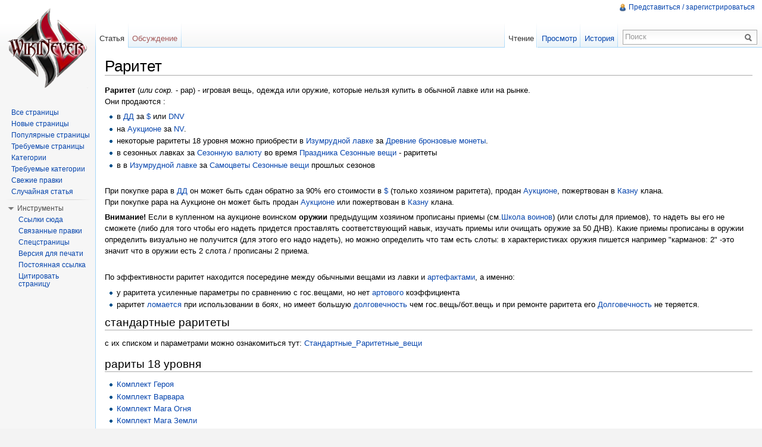

--- FILE ---
content_type: text/html; charset=UTF-8
request_url: http://wiki.neverlands.ru/wiki/%D0%A0%D0%B0%D1%80%D0%B8%D1%82%D0%B5%D1%82
body_size: 24254
content:
<!DOCTYPE html>
<html lang="ru" dir="ltr" class="client-nojs">
<head>
<title>Раритет — Викиневер</title>
<meta charset="UTF-8" />
<meta name="generator" content="MediaWiki 1.19.2" />
<link rel="shortcut icon" href="/favicon.ico" />
<link rel="search" type="application/opensearchdescription+xml" href="/opensearch_desc.php" title="Викиневер (ru)" />
<link rel="EditURI" type="application/rsd+xml" href="http://wiki.neverlands.ru/api.php?action=rsd" />
<link rel="alternate" type="application/atom+xml" title="Викиневер — Atom-лента" href="/index.php?title=%D0%A1%D0%BB%D1%83%D0%B6%D0%B5%D0%B1%D0%BD%D0%B0%D1%8F:RecentChanges&amp;feed=atom" />
<link rel="stylesheet" href="http://wiki.neverlands.ru/load.php?debug=false&amp;lang=ru&amp;modules=mediawiki.legacy.commonPrint%2Cshared%7Cskins.vector&amp;only=styles&amp;skin=vector&amp;*" />
<meta name="ResourceLoaderDynamicStyles" content="" />
<style>a:lang(ar),a:lang(ckb),a:lang(fa),a:lang(kk-arab),a:lang(mzn),a:lang(ps),a:lang(ur){text-decoration:none}a.new,#quickbar a.new{color:#ba0000}

/* cache key: mediawiki-wiki_:resourceloader:filter:minify-css:7:c88e2bcd56513749bec09a7e29cb3ffa */
</style>

<script src="http://wiki.neverlands.ru/load.php?debug=false&amp;lang=ru&amp;modules=startup&amp;only=scripts&amp;skin=vector&amp;*"></script>
<script>if(window.mw){
mw.config.set({"wgCanonicalNamespace":"","wgCanonicalSpecialPageName":false,"wgNamespaceNumber":0,"wgPageName":"Раритет","wgTitle":"Раритет","wgCurRevisionId":20339,"wgArticleId":451,"wgIsArticle":true,"wgAction":"view","wgUserName":null,"wgUserGroups":["*"],"wgCategories":[],"wgBreakFrames":false,"wgPageContentLanguage":"ru","wgSeparatorTransformTable":[",	."," 	,"],"wgDigitTransformTable":["",""],"wgRelevantPageName":"Раритет","wgRestrictionEdit":[],"wgRestrictionMove":[],"wgSearchNamespaces":[0],"wgVectorEnabledModules":{"collapsiblenav":true,"collapsibletabs":true,"editwarning":false,"expandablesearch":false,"footercleanup":false,"sectioneditlinks":false,"simplesearch":true,"experiments":true},"wgWikiEditorEnabledModules":{"toolbar":true,"dialogs":true,"hidesig":true,"templateEditor":false,"templates":false,"preview":true,"previewDialog":false,"publish":false,"toc":false},"wgCategoryTreePageCategoryOptions":"{\"mode\":0,\"hideprefix\":20,\"showcount\":true,\"namespaces\":false}"});
}</script><script>if(window.mw){
mw.loader.implement("user.options",function($){mw.user.options.set({"ccmeonemails":0,"cols":80,"date":"default","diffonly":0,"disablemail":0,"disablesuggest":0,"editfont":"default","editondblclick":0,"editsection":1,"editsectiononrightclick":0,"enotifminoredits":0,"enotifrevealaddr":0,"enotifusertalkpages":1,"enotifwatchlistpages":0,"extendwatchlist":0,"externaldiff":0,"externaleditor":0,"fancysig":0,"forceeditsummary":0,"gender":"unknown","hideminor":0,"hidepatrolled":0,"highlightbroken":1,"imagesize":2,"justify":0,"math":1,"minordefault":0,"newpageshidepatrolled":0,"nocache":0,"noconvertlink":0,"norollbackdiff":0,"numberheadings":0,"previewonfirst":0,"previewontop":1,"quickbar":5,"rcdays":7,"rclimit":50,"rememberpassword":0,"rows":25,"searchlimit":20,"showhiddencats":0,"showjumplinks":1,"shownumberswatching":1,"showtoc":1,"showtoolbar":1,"skin":"vector","stubthreshold":0,"thumbsize":2,"underline":2,"uselivepreview":0,"usenewrc":0,"watchcreations":0,"watchdefault":0,"watchdeletion":0,
"watchlistdays":3,"watchlisthideanons":0,"watchlisthidebots":0,"watchlisthideliu":0,"watchlisthideminor":0,"watchlisthideown":0,"watchlisthidepatrolled":0,"watchmoves":0,"wllimit":250,"vector-simplesearch":1,"usebetatoolbar":1,"usebetatoolbar-cgd":1,"wikieditor-preview":1,"variant":"ru","language":"ru","searchNs0":true,"searchNs1":false,"searchNs2":false,"searchNs3":false,"searchNs4":false,"searchNs5":false,"searchNs6":false,"searchNs7":false,"searchNs8":false,"searchNs9":false,"searchNs10":false,"searchNs11":false,"searchNs12":false,"searchNs13":false,"searchNs14":false,"searchNs15":false});;},{},{});mw.loader.implement("user.tokens",function($){mw.user.tokens.set({"editToken":"+\\","watchToken":false});;},{},{});

/* cache key: mediawiki-wiki_:resourceloader:filter:minify-js:7:7508123b28c8391f7dad903573c5f09c */
}</script>
<script>if(window.mw){
mw.loader.load(["mediawiki.page.startup","mediawiki.legacy.wikibits","mediawiki.legacy.ajax"]);
}</script>
<!--[if lt IE 7]><style type="text/css">body{behavior:url("/skins/vector/csshover.min.htc")}</style><![endif]--></head>
<body class="mediawiki ltr sitedir-ltr ns-0 ns-subject page-Раритет skin-vector action-view">
		<div id="mw-page-base" class="noprint"></div>
		<div id="mw-head-base" class="noprint"></div>
		<!-- content -->
		<div id="content" class="mw-body">
			<a id="top"></a>
			<div id="mw-js-message" style="display:none;"></div>
						<!-- firstHeading -->
			<h1 id="firstHeading" class="firstHeading">
				<span dir="auto">Раритет</span>
			</h1>
			<!-- /firstHeading -->
			<!-- bodyContent -->
			<div id="bodyContent">
								<!-- tagline -->
				<div id="siteSub">Материал из Викиневер</div>
				<!-- /tagline -->
								<!-- subtitle -->
				<div id="contentSub"></div>
				<!-- /subtitle -->
																<!-- jumpto -->
				<div id="jump-to-nav" class="mw-jump">
					Перейти к: <a href="#mw-head">навигация</a>,
					<a href="#p-search">поиск</a>
				</div>
				<!-- /jumpto -->
								<!-- bodycontent -->
				<div id="mw-content-text" lang="ru" dir="ltr" class="mw-content-ltr"><p><b>Раритет</b> (<i>или сокр.</i> - рар) - игровая вещь, одежда или оружие, которые нельзя купить в обычной лавке или на рынке.<br />
Они продаются&#160;:
</p>
<ul><li> в <a href="/wiki/%D0%94%D0%94" title="ДД" class="mw-redirect">ДД</a> за <a href="/wiki/$" title="$">$</a> или <a href="/wiki/DNV" title="DNV">DNV</a>  
</li><li> на <a href="/wiki/%D0%90%D1%83%D0%BA%D1%86%D0%B8%D0%BE%D0%BD" title="Аукцион">Аукционе</a> за <a href="/wiki/NV" title="NV">NV</a>.<br />
</li><li> некоторые раритеты 18 уровня можно приобрести в <a href="/wiki/%D0%98%D0%B7%D1%83%D0%BC%D1%80%D1%83%D0%B4%D0%BD%D0%B0%D1%8F_%D0%BB%D0%B0%D0%B2%D0%BA%D0%B0" title="Изумрудная лавка">Изумрудной лавке</a> за <a href="/wiki/%D0%94%D1%80%D0%B5%D0%B2%D0%BD%D1%8F%D1%8F_%D0%B1%D1%80%D0%BE%D0%BD%D0%B7%D0%BE%D0%B2%D0%B0%D1%8F_%D0%BC%D0%BE%D0%BD%D0%B5%D1%82%D0%B0" title="Древняя бронзовая монета">Древние бронзовые монеты</a>.
</li><li> в сезонных лавках  за <a href="/wiki/%D0%9A%D0%B0%D1%82%D0%B5%D0%B3%D0%BE%D1%80%D0%B8%D1%8F:%D0%9F%D1%80%D0%B0%D0%B7%D0%B4%D0%BD%D0%B8%D1%87%D0%BD%D0%B0%D1%8F_%D0%B2%D0%B0%D0%BB%D1%8E%D1%82%D0%B0" title="Категория:Праздничная валюта">Сезонную валюту</a>  во время <a href="/wiki/%D0%9F%D1%80%D0%B0%D0%B7%D0%B4%D0%BD%D0%B8%D0%BA" title="Праздник">Праздника</a>  <a href="/wiki/%D0%9A%D0%B0%D1%82%D0%B5%D0%B3%D0%BE%D1%80%D0%B8%D1%8F:%D0%A1%D0%B5%D0%B7%D0%BE%D0%BD%D0%BD%D1%8B%D0%B5_%D0%B2%D0%B5%D1%89%D0%B8" title="Категория:Сезонные вещи">Сезонные вещи</a> - раритеты
</li><li> в в <a href="/wiki/%D0%98%D0%B7%D1%83%D0%BC%D1%80%D1%83%D0%B4%D0%BD%D0%B0%D1%8F_%D0%BB%D0%B0%D0%B2%D0%BA%D0%B0" title="Изумрудная лавка">Изумрудной лавке</a> за <a href="/wiki/%D0%A1%D0%B0%D0%BC%D0%BE%D1%86%D0%B2%D0%B5%D1%82%D1%8B" title="Самоцветы">Самоцветы</a> <a href="/wiki/%D0%9A%D0%B0%D1%82%D0%B5%D0%B3%D0%BE%D1%80%D0%B8%D1%8F:%D0%A1%D0%B5%D0%B7%D0%BE%D0%BD%D0%BD%D1%8B%D0%B5_%D0%B2%D0%B5%D1%89%D0%B8" title="Категория:Сезонные вещи">Сезонные вещи</a> прошлых сезонов
</li></ul>
<p><br />
При покупке рара в <a href="/wiki/%D0%94%D0%94" title="ДД" class="mw-redirect">ДД</a> он может быть сдан обратно за 90% его стоимости в <a href="/wiki/$" title="$">$</a> (только хозяином раритета), продан <a href="/wiki/%D0%90%D1%83%D0%BA%D1%86%D0%B8%D0%BE%D0%BD" title="Аукцион">Аукционе</a>, пожертвован в <a href="/wiki/%D0%9A%D0%B0%D0%B7%D0%BD%D0%B0" title="Казна">Казну</a> клана.<br />
При покупке рара на Аукционе  он может быть продан <a href="/wiki/%D0%90%D1%83%D0%BA%D1%86%D0%B8%D0%BE%D0%BD" title="Аукцион">Аукционе</a> или пожертвован в <a href="/wiki/%D0%9A%D0%B0%D0%B7%D0%BD%D0%B0" title="Казна">Казну</a> клана.<br />
</p><p><b>Внимание!</b> Если в купленном на аукционе воинском <b>оружии</b> предыдущим хозяином прописаны приемы (см.<a href="/wiki/%D0%A8%D0%BA%D0%BE%D0%BB%D0%B0_%D0%B2%D0%BE%D0%B8%D0%BD%D0%BE%D0%B2" title="Школа воинов" class="mw-redirect">Школа воинов</a>) (или слоты для приемов),  то надеть вы его не сможете (либо для того чтобы его надеть придется проставлять соответствующий навык, изучать приемы или очищать оружие за 50 ДНВ).
Какие приемы прописаны в оружии определить визуально не получится (для этого его надо надеть),  но можно определить что там есть слоты:  в характеристиках оружия пишется например "карманов: 2"  -это значит что в оружии есть 2 слота / прописаны 2 приема.
</p><p><br />
По эффективности раритет находится посередине между обычными вещами из лавки и <a href="/wiki/%D0%90%D1%80%D1%82%D0%B5%D1%84%D0%B0%D0%BA%D1%82" title="Артефакт">артефактами</a>, а именно:
</p>
<ul><li> у раритета  усиленные параметры по сравнению с гос.вещами, но нет <a href="/wiki/%D0%90%D1%80%D1%82" title="Арт" class="mw-redirect">артового</a> коэффициента
</li><li> раритет <a href="/wiki/%D0%9F%D0%BE%D0%BB%D0%BE%D0%BC%D0%BA%D0%B0_%D0%B2%D0%B5%D1%89%D0%B5%D0%B9" title="Поломка вещей">ломается</a> при использовании в боях, но имеет большую <a href="/wiki/%D0%94%D0%BE%D0%BB%D0%B3%D0%BE%D0%B2%D0%B5%D1%87%D0%BD%D0%BE%D1%81%D1%82%D1%8C" title="Долговечность">долговечность</a> чем гос.вещь/бот.вещь и при ремонте раритета его <a href="/wiki/%D0%94%D0%BE%D0%BB%D0%B3%D0%BE%D0%B2%D0%B5%D1%87%D0%BD%D0%BE%D1%81%D1%82%D1%8C" title="Долговечность">Долговечность</a> не теряется.
</li></ul>
<h2> <span class="mw-headline" id=".D1.81.D1.82.D0.B0.D0.BD.D0.B4.D0.B0.D1.80.D1.82.D0.BD.D1.8B.D0.B5_.D1.80.D0.B0.D1.80.D0.B8.D1.82.D0.B5.D1.82.D1.8B"> стандартные раритеты </span></h2>
<p>с их списком и параметрами можно ознакомиться тут: <a href="/wiki/%D0%A1%D1%82%D0%B0%D0%BD%D0%B4%D0%B0%D1%80%D1%82%D0%BD%D1%8B%D0%B5_%D0%A0%D0%B0%D1%80%D0%B8%D1%82%D0%B5%D1%82%D0%BD%D1%8B%D0%B5_%D0%B2%D0%B5%D1%89%D0%B8" title="Стандартные Раритетные вещи">Стандартные_Раритетные_вещи</a>
</p>
<h2> <span class="mw-headline" id=".D1.80.D0.B0.D1.80.D0.B8.D1.82.D1.8B_18_.D1.83.D1.80.D0.BE.D0.B2.D0.BD.D1.8F"> рариты 18 уровня </span></h2>
<ul><li> <a href="/wiki/%D0%9A%D0%BE%D0%BC%D0%BF%D0%BB%D0%B5%D0%BA%D1%82_%D0%93%D0%B5%D1%80%D0%BE%D1%8F" title="Комплект Героя">Комплект Героя</a> 
</li><li> <a href="/wiki/%D0%9A%D0%BE%D0%BC%D0%BF%D0%BB%D0%B5%D0%BA%D1%82_%D0%92%D0%B0%D1%80%D0%B2%D0%B0%D1%80%D0%B0" title="Комплект Варвара">Комплект Варвара</a>
</li><li> <a href="/wiki/%D0%9A%D0%BE%D0%BC%D0%BF%D0%BB%D0%B5%D0%BA%D1%82_%D0%9C%D0%B0%D0%B3%D0%B0_%D0%9E%D0%B3%D0%BD%D1%8F" title="Комплект Мага Огня">Комплект Мага Огня</a>
</li><li> <a href="/wiki/%D0%9A%D0%BE%D0%BC%D0%BF%D0%BB%D0%B5%D0%BA%D1%82_%D0%9C%D0%B0%D0%B3%D0%B0_%D0%97%D0%B5%D0%BC%D0%BB%D0%B8" title="Комплект Мага Земли">Комплект Мага Земли</a>
</li><li> <a href="/wiki/%D0%9A%D0%BE%D0%BC%D0%BF%D0%BB%D0%B5%D0%BA%D1%82_%D0%9C%D0%B0%D0%B3%D0%B0_%D0%92%D0%BE%D0%B7%D0%B4%D1%83%D1%85%D0%B0" title="Комплект Мага Воздуха">Комплект Мага Воздуха</a>
</li><li> <a href="/wiki/%D0%9A%D0%BE%D0%BC%D0%BF%D0%BB%D0%B5%D0%BA%D1%82_%D0%9C%D0%B0%D0%B3%D0%B0_%D0%92%D0%BE%D0%B4%D1%8B" title="Комплект Мага Воды">Комплект Мага Воды</a>
</li></ul>
<p>Раритеты 18 уровня можно улучшать в <a href="/wiki/%D0%90%D0%BD%D1%82%D0%B8%D0%BA%D0%B2%D0%B0%D1%80%D0%BD%D0%B0%D1%8F_%D0%BC%D0%B0%D1%81%D1%82%D0%B5%D1%80%D1%81%D0%BA%D0%B0%D1%8F" title="Антикварная мастерская">Антикварной мастерской</a>
</p>
<h2> <span class="mw-headline" id=".D0.BD.D0.B5.D0.B4.D0.BE.D1.81.D1.82.D1.83.D0.BF.D0.BD.D1.8B.D0.B5_.D0.BA_.D0.BF.D0.BE.D0.BA.D1.83.D0.BF.D0.BA.D0.B5"> недоступные к покупке </span></h2>
<p>К раритетам в прямом смысле слова относят некоторые вещи полученные когда то в виде подарков в период <a href="/wiki/%D0%9F%D1%80%D0%B0%D0%B7%D0%B4%D0%BD%D0%B8%D0%BA" title="Праздник">праздников</a>. В настоящее время эти вещи приобрести или продать нельзя,<br />
например: 
</p>
<ul><li> Утренняя звезда
</li><li> Старинный шлем
</li><li> Легендарные кольца (статовые)
</li></ul>

<!-- 
NewPP limit report
Preprocessor node count: 16/1000000
Post-expand include size: 0/2097152 bytes
Template argument size: 0/2097152 bytes
Expensive parser function count: 0/100
-->
</div>				<!-- /bodycontent -->
								<!-- printfooter -->
				<div class="printfooter">
				Источник — «<a href="http://wiki.neverlands.ru/index.php?title=%D0%A0%D0%B0%D1%80%D0%B8%D1%82%D0%B5%D1%82&amp;oldid=20339">http://wiki.neverlands.ru/index.php?title=%D0%A0%D0%B0%D1%80%D0%B8%D1%82%D0%B5%D1%82&amp;oldid=20339</a>»				</div>
				<!-- /printfooter -->
												<!-- catlinks -->
				<div id='catlinks' class='catlinks catlinks-allhidden'></div>				<!-- /catlinks -->
												<div class="visualClear"></div>
				<!-- debughtml -->
								<!-- /debughtml -->
			</div>
			<!-- /bodyContent -->
		</div>
		<!-- /content -->
		<!-- header -->
		<div id="mw-head" class="noprint">
			
<!-- 0 -->
<div id="p-personal" class="">
	<h5>Личные инструменты</h5>
	<ul>
		<li id="pt-login"><a href="/index.php?title=%D0%A1%D0%BB%D1%83%D0%B6%D0%B5%D0%B1%D0%BD%D0%B0%D1%8F:UserLogin&amp;returnto=%D0%A0%D0%B0%D1%80%D0%B8%D1%82%D0%B5%D1%82" title="Здесь можно зарегистрироваться в системе, но это необязательно. [o]" accesskey="o">Представиться / зарегистрироваться</a></li>
	</ul>
</div>

<!-- /0 -->
			<div id="left-navigation">
				
<!-- 0 -->
<div id="p-namespaces" class="vectorTabs">
	<h5>Пространства имён</h5>
	<ul>
					<li  id="ca-nstab-main" class="selected"><span><a href="/wiki/%D0%A0%D0%B0%D1%80%D0%B8%D1%82%D0%B5%D1%82"  title="Содержание статьи [c]" accesskey="c">Статья</a></span></li>
					<li  id="ca-talk" class="new"><span><a href="/index.php?title=%D0%9E%D0%B1%D1%81%D1%83%D0%B6%D0%B4%D0%B5%D0%BD%D0%B8%D0%B5:%D0%A0%D0%B0%D1%80%D0%B8%D1%82%D0%B5%D1%82&amp;action=edit&amp;redlink=1"  title="Обсуждение содержания страницы [t]" accesskey="t">Обсуждение</a></span></li>
			</ul>
</div>

<!-- /0 -->

<!-- 1 -->
<div id="p-variants" class="vectorMenu emptyPortlet">
	<h4>
		</h4>
	<h5><span>Варианты</span><a href="#"></a></h5>
	<div class="menu">
		<ul>
					</ul>
	</div>
</div>

<!-- /1 -->
			</div>
			<div id="right-navigation">
				
<!-- 0 -->
<div id="p-views" class="vectorTabs">
	<h5>Просмотры</h5>
	<ul>
					<li id="ca-view" class="selected"><span><a href="/wiki/%D0%A0%D0%B0%D1%80%D0%B8%D1%82%D0%B5%D1%82" >Чтение</a></span></li>
					<li id="ca-viewsource"><span><a href="/index.php?title=%D0%A0%D0%B0%D1%80%D0%B8%D1%82%D0%B5%D1%82&amp;action=edit"  title="Эта страница защищена от изменений, но вы можете посмотреть и скопировать её исходный текст [e]" accesskey="e">Просмотр</a></span></li>
					<li id="ca-history" class="collapsible"><span><a href="/index.php?title=%D0%A0%D0%B0%D1%80%D0%B8%D1%82%D0%B5%D1%82&amp;action=history"  title="Журнал изменений страницы [h]" accesskey="h">История</a></span></li>
			</ul>
</div>

<!-- /0 -->

<!-- 1 -->
<div id="p-cactions" class="vectorMenu emptyPortlet">
	<h5><span>Действия</span><a href="#"></a></h5>
	<div class="menu">
		<ul>
					</ul>
	</div>
</div>

<!-- /1 -->

<!-- 2 -->
<div id="p-search">
	<h5><label for="searchInput">Поиск</label></h5>
	<form action="/index.php" id="searchform">
				<div id="simpleSearch">
						<input name="search" title="Искать это слово [f]" accesskey="f" id="searchInput" />						<button name="button" title="Найти страницы, содержащие указанный текст" id="searchButton"><img src="/skins/vector/images/search-ltr.png?303" alt="Найти" /></button>								<input type='hidden' name="title" value="Служебная:Search"/>
		</div>
	</form>
</div>

<!-- /2 -->
			</div>
		</div>
		<!-- /header -->
		<!-- panel -->
			<div id="mw-panel" class="noprint">
				<!-- logo -->
					<div id="p-logo"><a style="background-image: url(http://wiki.neverlands.ru/img/logo.png);" href="/wiki/%D0%97%D0%B0%D0%B3%D0%BB%D0%B0%D0%B2%D0%BD%D0%B0%D1%8F_%D1%81%D1%82%D1%80%D0%B0%D0%BD%D0%B8%D1%86%D0%B0"  title="Заглавная страница"></a></div>
				<!-- /logo -->
				
<!-- navigation -->
<div class="portal" id='p-navigation'>
	<h5>Навигация</h5>
	<div class="body">
		<ul>
			<li id="n-allpages"><a href="/wiki/%D0%A1%D0%BB%D1%83%D0%B6%D0%B5%D0%B1%D0%BD%D0%B0%D1%8F:AllPages">Все страницы</a></li>
			<li id="n-newpages"><a href="/wiki/%D0%A1%D0%BB%D1%83%D0%B6%D0%B5%D0%B1%D0%BD%D0%B0%D1%8F:NewPages">Новые страницы</a></li>
			<li id="n-popularpages"><a href="/wiki/%D0%A1%D0%BB%D1%83%D0%B6%D0%B5%D0%B1%D0%BD%D0%B0%D1%8F:PopularPages">Популярные страницы</a></li>
			<li id="n-wantedpages"><a href="/wiki/%D0%A1%D0%BB%D1%83%D0%B6%D0%B5%D0%B1%D0%BD%D0%B0%D1%8F:WantedPages">Требуемые страницы</a></li>
			<li id="n-categories"><a href="/wiki/%D0%A1%D0%BB%D1%83%D0%B6%D0%B5%D0%B1%D0%BD%D0%B0%D1%8F:Categories">Категории</a></li>
			<li id="n-wantedcategories"><a href="/wiki/%D0%A1%D0%BB%D1%83%D0%B6%D0%B5%D0%B1%D0%BD%D0%B0%D1%8F:WantedCategories">Требуемые категории</a></li>
			<li id="n-recentchanges"><a href="/wiki/%D0%A1%D0%BB%D1%83%D0%B6%D0%B5%D0%B1%D0%BD%D0%B0%D1%8F:RecentChanges" title="Список последних изменений [r]" accesskey="r">Свежие правки</a></li>
			<li id="n-randompage"><a href="/wiki/%D0%A1%D0%BB%D1%83%D0%B6%D0%B5%D0%B1%D0%BD%D0%B0%D1%8F:Random" title="Посмотреть случайную страницу [x]" accesskey="x">Случайная статья</a></li>
		</ul>
	</div>
</div>

<!-- /navigation -->

<!-- SEARCH -->

<!-- /SEARCH -->

<!-- TOOLBOX -->
<div class="portal" id='p-tb'>
	<h5>Инструменты</h5>
	<div class="body">
		<ul>
			<li id="t-whatlinkshere"><a href="/wiki/%D0%A1%D0%BB%D1%83%D0%B6%D0%B5%D0%B1%D0%BD%D0%B0%D1%8F:WhatLinksHere/%D0%A0%D0%B0%D1%80%D0%B8%D1%82%D0%B5%D1%82" title="Список всех страниц, которые ссылаются на эту страницу [j]" accesskey="j">Ссылки сюда</a></li>
			<li id="t-recentchangeslinked"><a href="/wiki/%D0%A1%D0%BB%D1%83%D0%B6%D0%B5%D0%B1%D0%BD%D0%B0%D1%8F:RecentChangesLinked/%D0%A0%D0%B0%D1%80%D0%B8%D1%82%D0%B5%D1%82" title="Последние изменения в страницах, на которые ссылается эта страница [k]" accesskey="k">Связанные правки</a></li>
			<li id="t-specialpages"><a href="/wiki/%D0%A1%D0%BB%D1%83%D0%B6%D0%B5%D0%B1%D0%BD%D0%B0%D1%8F:SpecialPages" title="Список служебных страниц [q]" accesskey="q">Спецстраницы</a></li>
			<li><a href="/index.php?title=%D0%A0%D0%B0%D1%80%D0%B8%D1%82%D0%B5%D1%82&amp;printable=yes" rel="alternate">Версия для печати</a></li>
			<li id="t-permalink"><a href="/index.php?title=%D0%A0%D0%B0%D1%80%D0%B8%D1%82%D0%B5%D1%82&amp;oldid=20339" title="Постоянная ссылка на эту версию страницы">Постоянная ссылка</a></li>
<li id="t-cite"><a href="/index.php?title=%D0%A1%D0%BB%D1%83%D0%B6%D0%B5%D0%B1%D0%BD%D0%B0%D1%8F:Cite&amp;page=%D0%A0%D0%B0%D1%80%D0%B8%D1%82%D0%B5%D1%82&amp;id=20339" title="Информация о том, как цитировать эту страницу">Цитировать страницу</a></li>		</ul>
	</div>
</div>

<!-- /TOOLBOX -->

<!-- LANGUAGES -->

<!-- /LANGUAGES -->
			</div>
		<!-- /panel -->
		<!-- footer -->
		<div id="footer">
							<ul id="footer-info">
											<li id="footer-info-lastmod"> Последнее изменение этой страницы: 12:04, 7 ноября 2023.</li>
											<li id="footer-info-viewcount">К этой странице обращались 25 331 раз.</li>
									</ul>
							<ul id="footer-places">
											<li id="footer-places-privacy"><a href="/wiki/%D0%92%D0%B8%D0%BA%D0%B8%D0%BD%D0%B5%D0%B2%D0%B5%D1%80:%D0%9F%D0%BE%D0%BB%D0%B8%D1%82%D0%B8%D0%BA%D0%B0_%D0%BA%D0%BE%D0%BD%D1%84%D0%B8%D0%B4%D0%B5%D0%BD%D1%86%D0%B8%D0%B0%D0%BB%D1%8C%D0%BD%D0%BE%D1%81%D1%82%D0%B8" title="Викиневер:Политика конфиденциальности">Политика конфиденциальности</a></li>
											<li id="footer-places-about"><a href="/wiki/%D0%92%D0%B8%D0%BA%D0%B8%D0%BD%D0%B5%D0%B2%D0%B5%D1%80:%D0%9E%D0%BF%D0%B8%D1%81%D0%B0%D0%BD%D0%B8%D0%B5" title="Викиневер:Описание">Описание Викиневер</a></li>
											<li id="footer-places-disclaimer"><a href="/wiki/%D0%92%D0%B8%D0%BA%D0%B8%D0%BD%D0%B5%D0%B2%D0%B5%D1%80:%D0%9E%D1%82%D0%BA%D0%B0%D0%B7_%D0%BE%D1%82_%D0%BE%D1%82%D0%B2%D0%B5%D1%82%D1%81%D1%82%D0%B2%D0%B5%D0%BD%D0%BD%D0%BE%D1%81%D1%82%D0%B8" title="Викиневер:Отказ от ответственности">Отказ от ответственности</a></li>
									</ul>
										<ul id="footer-icons" class="noprint">
					<li id="footer-poweredbyico">
						<a href="//www.mediawiki.org/"><img src="/skins/common/images/poweredby_mediawiki_88x31.png" alt="Powered by MediaWiki" width="88" height="31" /></a>
					</li>
				</ul>
						<div style="clear:both"></div>
		</div>
		<!-- /footer -->
		<script src="http://wiki.neverlands.ru/load.php?debug=false&amp;lang=ru&amp;modules=skins.vector&amp;only=scripts&amp;skin=vector&amp;*"></script>
<script>if(window.mw){
mw.loader.load(["mediawiki.user","mediawiki.page.ready","mediawiki.legacy.mwsuggest","ext.vector.collapsibleNav","ext.vector.collapsibleTabs","ext.vector.simpleSearch"], null, true);
}</script>
<!-- Served in 0.052 secs. -->
	</body>
</html>


--- FILE ---
content_type: text/javascript; charset=utf-8
request_url: http://wiki.neverlands.ru/load.php?debug=false&lang=ru&modules=startup&only=scripts&skin=vector&*
body_size: 16233
content:
var isCompatible=function(){if(navigator.appVersion.indexOf('MSIE')!==-1&&parseFloat(navigator.appVersion.split('MSIE')[1])<6){return false;}return true;};var startUp=function(){mw.config=new mw.Map(true);mw.loader.addSource({"local":{"loadScript":"/load.php","apiScript":"/api.php"}});mw.loader.register([["site","1464357893",[],"site"],["noscript","1464357893",[],"noscript"],["startup","1768961565",[],"startup"],["user","1464357893",[],"user"],["user.groups","1464357893",[],"user"],["user.options","1768961565",[],"private"],["user.cssprefs","1768961565",["mediawiki.user"],"private"],["user.tokens","1464357893",[],"private"],["filepage","1464357893",[]],["skins.chick","1464357893",[]],["skins.cologneblue","1464357893",[]],["skins.modern","1464357893",[]],["skins.monobook","1464357893",[]],["skins.nostalgia","1464357893",[]],["skins.simple","1464357893",[]],["skins.standard","1464357893",[]],["skins.vector","1464357893",[]],["jquery","1464357893",[]],["jquery.appear","1464357893",[]],[
"jquery.arrowSteps","1464357893",[]],["jquery.async","1464357893",[]],["jquery.autoEllipsis","1464357893",["jquery.highlightText"]],["jquery.byteLength","1464357893",[]],["jquery.byteLimit","1464357893",["jquery.byteLength"]],["jquery.checkboxShiftClick","1464357893",[]],["jquery.client","1464357893",[]],["jquery.collapsibleTabs","1464357893",[]],["jquery.color","1464357893",["jquery.colorUtil"]],["jquery.colorUtil","1464357893",[]],["jquery.cookie","1464357893",[]],["jquery.delayedBind","1464357893",[]],["jquery.expandableField","1464357893",["jquery.delayedBind"]],["jquery.farbtastic","1464357893",["jquery.colorUtil"]],["jquery.footHovzer","1464357893",[]],["jquery.form","1464357893",[]],["jquery.getAttrs","1464357893",[]],["jquery.highlightText","1464357893",[]],["jquery.hoverIntent","1464357893",[]],["jquery.json","1464357893",[]],["jquery.localize","1464357893",[]],["jquery.makeCollapsible","1464358037",[]],["jquery.messageBox","1464357893",[]],["jquery.mockjax","1464357893",[]],[
"jquery.mw-jump","1464357893",[]],["jquery.mwExtension","1464357893",[]],["jquery.placeholder","1464357893",[]],["jquery.qunit","1464357893",[]],["jquery.qunit.completenessTest","1464357893",["jquery.qunit"]],["jquery.spinner","1464357893",[]],["jquery.suggestions","1464357893",["jquery.autoEllipsis"]],["jquery.tabIndex","1464357893",[]],["jquery.tablesorter","1464358662",[]],["jquery.textSelection","1464357893",[]],["jquery.validate","1464357893",[]],["jquery.xmldom","1464357893",[]],["jquery.tipsy","1464357893",[]],["jquery.ui.core","1464357893",["jquery"],"jquery.ui"],["jquery.ui.widget","1464357893",[],"jquery.ui"],["jquery.ui.mouse","1464357893",["jquery.ui.widget"],"jquery.ui"],["jquery.ui.position","1464357893",[],"jquery.ui"],["jquery.ui.draggable","1464357893",["jquery.ui.core","jquery.ui.mouse","jquery.ui.widget"],"jquery.ui"],["jquery.ui.droppable","1464357893",["jquery.ui.core","jquery.ui.mouse","jquery.ui.widget","jquery.ui.draggable"],"jquery.ui"],["jquery.ui.resizable",
"1464357893",["jquery.ui.core","jquery.ui.widget","jquery.ui.mouse"],"jquery.ui"],["jquery.ui.selectable","1464357893",["jquery.ui.core","jquery.ui.widget","jquery.ui.mouse"],"jquery.ui"],["jquery.ui.sortable","1464357893",["jquery.ui.core","jquery.ui.widget","jquery.ui.mouse"],"jquery.ui"],["jquery.ui.accordion","1464357893",["jquery.ui.core","jquery.ui.widget"],"jquery.ui"],["jquery.ui.autocomplete","1464357893",["jquery.ui.core","jquery.ui.widget","jquery.ui.position"],"jquery.ui"],["jquery.ui.button","1464357893",["jquery.ui.core","jquery.ui.widget"],"jquery.ui"],["jquery.ui.datepicker","1464357893",["jquery.ui.core"],"jquery.ui"],["jquery.ui.dialog","1464357893",["jquery.ui.core","jquery.ui.widget","jquery.ui.button","jquery.ui.draggable","jquery.ui.mouse","jquery.ui.position","jquery.ui.resizable"],"jquery.ui"],["jquery.ui.progressbar","1464357893",["jquery.ui.core","jquery.ui.widget"],"jquery.ui"],["jquery.ui.slider","1464357893",["jquery.ui.core","jquery.ui.widget",
"jquery.ui.mouse"],"jquery.ui"],["jquery.ui.tabs","1464357893",["jquery.ui.core","jquery.ui.widget"],"jquery.ui"],["jquery.effects.core","1464357893",["jquery"],"jquery.ui"],["jquery.effects.blind","1464357893",["jquery.effects.core"],"jquery.ui"],["jquery.effects.bounce","1464357893",["jquery.effects.core"],"jquery.ui"],["jquery.effects.clip","1464357893",["jquery.effects.core"],"jquery.ui"],["jquery.effects.drop","1464357893",["jquery.effects.core"],"jquery.ui"],["jquery.effects.explode","1464357893",["jquery.effects.core"],"jquery.ui"],["jquery.effects.fade","1464357893",["jquery.effects.core"],"jquery.ui"],["jquery.effects.fold","1464357893",["jquery.effects.core"],"jquery.ui"],["jquery.effects.highlight","1464357893",["jquery.effects.core"],"jquery.ui"],["jquery.effects.pulsate","1464357893",["jquery.effects.core"],"jquery.ui"],["jquery.effects.scale","1464357893",["jquery.effects.core"],"jquery.ui"],["jquery.effects.shake","1464357893",["jquery.effects.core"],"jquery.ui"],[
"jquery.effects.slide","1464357893",["jquery.effects.core"],"jquery.ui"],["jquery.effects.transfer","1464357893",["jquery.effects.core"],"jquery.ui"],["mediawiki","1464357893",[]],["mediawiki.api","1464357893",["mediawiki.util"]],["mediawiki.api.category","1464357893",["mediawiki.api","mediawiki.Title"]],["mediawiki.api.edit","1464357893",["mediawiki.api","mediawiki.Title"]],["mediawiki.api.parse","1464357893",["mediawiki.api"]],["mediawiki.api.titleblacklist","1464357893",["mediawiki.api","mediawiki.Title"]],["mediawiki.api.watch","1464357893",["mediawiki.api","mediawiki.user"]],["mediawiki.debug","1464357893",["jquery.footHovzer"]],["mediawiki.debug.init","1464357893",["mediawiki.debug"]],["mediawiki.feedback","1464357893",["mediawiki.api.edit","mediawiki.Title","mediawiki.jqueryMsg","jquery.ui.dialog"]],["mediawiki.htmlform","1464357893",[]],["mediawiki.Title","1464357893",["mediawiki.util"]],["mediawiki.Uri","1464357893",[]],["mediawiki.user","1464357893",["jquery.cookie"]],[
"mediawiki.util","1464358034",["jquery.client","jquery.cookie","jquery.messageBox","jquery.mwExtension"]],["mediawiki.action.edit","1464357893",["jquery.textSelection","jquery.byteLimit"]],["mediawiki.action.history","1464357893",["jquery.ui.button"],"mediawiki.action.history"],["mediawiki.action.history.diff","1464357893",[],"mediawiki.action.history"],["mediawiki.action.view.dblClickEdit","1464357893",["mediawiki.util"]],["mediawiki.action.view.metadata","1464357893",[]],["mediawiki.action.view.rightClickEdit","1464357893",[]],["mediawiki.action.watch.ajax","1464442302",["mediawiki.api.watch","mediawiki.util"]],["mediawiki.language","1464357893",[]],["mediawiki.jqueryMsg","1464357893",["mediawiki.language","mediawiki.util"]],["mediawiki.libs.jpegmeta","1464357893",[]],["mediawiki.page.ready","1464357893",["jquery.checkboxShiftClick","jquery.makeCollapsible","jquery.placeholder","jquery.mw-jump","mediawiki.util"]],["mediawiki.page.startup","1464357893",["jquery.client",
"mediawiki.util"]],["mediawiki.special","1464357893",[]],["mediawiki.special.block","1464357893",["mediawiki.util"]],["mediawiki.special.changeemail","1482314857",["mediawiki.util"]],["mediawiki.special.changeslist","1464357893",["jquery.makeCollapsible"]],["mediawiki.special.movePage","1464357893",["jquery.byteLimit"]],["mediawiki.special.preferences","1464357893",[]],["mediawiki.special.recentchanges","1464357893",["mediawiki.special"]],["mediawiki.special.search","1464357893",[]],["mediawiki.special.undelete","1464357893",[]],["mediawiki.special.upload","1474902166",["mediawiki.libs.jpegmeta","mediawiki.util"]],["mediawiki.special.javaScriptTest","1464357893",["jquery.qunit"]],["mediawiki.tests.qunit.testrunner","1464357893",["jquery.qunit","jquery.qunit.completenessTest","mediawiki.page.startup","mediawiki.page.ready"]],["mediawiki.legacy.ajax","1464357893",["mediawiki.util","mediawiki.legacy.wikibits"]],["mediawiki.legacy.commonPrint","1464357893",[]],["mediawiki.legacy.config",
"1464357893",["mediawiki.legacy.wikibits"]],["mediawiki.legacy.IEFixes","1464357893",["mediawiki.legacy.wikibits"]],["mediawiki.legacy.mwsuggest","1464358037",["mediawiki.legacy.wikibits"]],["mediawiki.legacy.preview","1464357893",["mediawiki.legacy.wikibits"]],["mediawiki.legacy.protect","1464357893",["mediawiki.legacy.wikibits","jquery.byteLimit"]],["mediawiki.legacy.shared","1464357893",[]],["mediawiki.legacy.oldshared","1464357893",[]],["mediawiki.legacy.upload","1464357893",["mediawiki.legacy.wikibits","mediawiki.util"]],["mediawiki.legacy.wikibits","1464357893",["mediawiki.util"]],["mediawiki.legacy.wikiprintable","1464357893",[]],["ext.vector.collapsibleNav","1464358036",["mediawiki.util","jquery.client","jquery.cookie","jquery.tabIndex"],"ext.vector"],["ext.vector.collapsibleTabs","1464357893",["jquery.collapsibleTabs","jquery.delayedBind"],"ext.vector"],["ext.vector.editWarning","1530274914",[],"ext.vector"],["ext.vector.expandableSearch","1464357893",["jquery.client",
"jquery.expandableField","jquery.delayedBind"],"ext.vector"],["ext.vector.footerCleanup","1464357893",["mediawiki.jqueryMsg"],"ext.vector"],["ext.vector.sectionEditLinks","1464357893",["jquery.cookie","jquery.clickTracking"],"ext.vector"],["ext.vector.simpleSearch","1464358036",["jquery.autoEllipsis","jquery.client","jquery.placeholder","jquery.suggestions","mediawiki.legacy.mwsuggest"],"ext.vector"],["contentCollector","1464357893",[],"ext.wikiEditor"],["jquery.wikiEditor","1464442361",["jquery.client","jquery.textSelection","jquery.delayedBind"],"ext.wikiEditor"],["jquery.wikiEditor.iframe","1464357893",["jquery.wikiEditor","contentCollector"],"ext.wikiEditor"],["jquery.wikiEditor.dialogs","1464357893",["jquery.wikiEditor","jquery.wikiEditor.toolbar","jquery.ui.dialog","jquery.ui.button","jquery.ui.draggable","jquery.ui.resizable","jquery.tabIndex"],"ext.wikiEditor"],["jquery.wikiEditor.dialogs.config","1464357893",["jquery.wikiEditor","jquery.wikiEditor.dialogs",
"jquery.wikiEditor.toolbar.i18n","jquery.suggestions"],"ext.wikiEditor"],["jquery.wikiEditor.highlight","1464357893",["jquery.wikiEditor","jquery.wikiEditor.iframe"],"ext.wikiEditor"],["jquery.wikiEditor.preview","1464357893",["jquery.wikiEditor"],"ext.wikiEditor"],["jquery.wikiEditor.previewDialog","1464357893",["jquery.wikiEditor","jquery.wikiEditor.dialogs"],"ext.wikiEditor"],["jquery.wikiEditor.publish","1464357893",["jquery.wikiEditor","jquery.wikiEditor.dialogs"],"ext.wikiEditor"],["jquery.wikiEditor.templateEditor","1464357893",["jquery.wikiEditor","jquery.wikiEditor.iframe","jquery.wikiEditor.dialogs"],"ext.wikiEditor"],["jquery.wikiEditor.templates","1464357893",["jquery.wikiEditor","jquery.wikiEditor.iframe"],"ext.wikiEditor"],["jquery.wikiEditor.toc","1464357893",["jquery.wikiEditor","jquery.wikiEditor.iframe","jquery.ui.draggable","jquery.ui.resizable","jquery.autoEllipsis","jquery.color"],"ext.wikiEditor"],["jquery.wikiEditor.toolbar","1464357893",["jquery.wikiEditor",
"jquery.wikiEditor.toolbar.i18n"],"ext.wikiEditor"],["jquery.wikiEditor.toolbar.config","1464357893",["jquery.wikiEditor","jquery.wikiEditor.toolbar.i18n","jquery.wikiEditor.toolbar","jquery.cookie","jquery.async"],"ext.wikiEditor"],["jquery.wikiEditor.toolbar.i18n","1464357893",[],"ext.wikiEditor"],["ext.wikiEditor","1464357893",["jquery.wikiEditor"],"ext.wikiEditor"],["ext.wikiEditor.dialogs","1464357893",["ext.wikiEditor","ext.wikiEditor.toolbar","jquery.wikiEditor.dialogs","jquery.wikiEditor.dialogs.config"],"ext.wikiEditor"],["ext.wikiEditor.highlight","1464357893",["ext.wikiEditor","jquery.wikiEditor.highlight"],"ext.wikiEditor"],["ext.wikiEditor.preview","1464442361",["ext.wikiEditor","jquery.wikiEditor.preview"],"ext.wikiEditor"],["ext.wikiEditor.previewDialog","1464357893",["ext.wikiEditor","jquery.wikiEditor.previewDialog"],"ext.wikiEditor"],["ext.wikiEditor.publish","1464357893",["ext.wikiEditor","jquery.wikiEditor.publish"],"ext.wikiEditor"],["ext.wikiEditor.templateEditor"
,"1464357893",["ext.wikiEditor","ext.wikiEditor.highlight","jquery.wikiEditor.templateEditor"],"ext.wikiEditor"],["ext.wikiEditor.templates","1464357893",["ext.wikiEditor","ext.wikiEditor.highlight","jquery.wikiEditor.templates"],"ext.wikiEditor"],["ext.wikiEditor.toc","1464357893",["ext.wikiEditor","ext.wikiEditor.highlight","jquery.wikiEditor.toc"],"ext.wikiEditor"],["ext.wikiEditor.tests.toolbar","1464357893",["ext.wikiEditor.toolbar"],"ext.wikiEditor"],["ext.wikiEditor.toolbar","1464357893",["ext.wikiEditor","jquery.wikiEditor.toolbar","jquery.wikiEditor.toolbar.config"],"ext.wikiEditor"],["ext.wikiEditor.toolbar.hideSig","1464357893",[],"ext.wikiEditor"],["ext.categoryTree","1464358450",[]],["ext.categoryTree.css","1464357893",[]]]);mw.config.set({"wgLoadScript":"/load.php","debug":false,"skin":"vector","stylepath":"/skins","wgUrlProtocols":
"http\\:\\/\\/|https\\:\\/\\/|ftp\\:\\/\\/|irc\\:\\/\\/|ircs\\:\\/\\/|gopher\\:\\/\\/|telnet\\:\\/\\/|nntp\\:\\/\\/|worldwind\\:\\/\\/|mailto\\:|news\\:|svn\\:\\/\\/|git\\:\\/\\/|mms\\:\\/\\/|\\/\\/","wgArticlePath":"/wiki/$1","wgScriptPath":"","wgScriptExtension":".php","wgScript":"/index.php","wgVariantArticlePath":false,"wgActionPaths":{},"wgServer":"http://wiki.neverlands.ru","wgUserLanguage":"ru","wgContentLanguage":"ru","wgVersion":"1.19.2","wgEnableAPI":true,"wgEnableWriteAPI":true,"wgDefaultDateFormat":"dmy","wgMonthNames":["","январь","февраль","март","апрель","май","июнь","июль","август","сентябрь","октябрь","ноябрь","декабрь"],"wgMonthNamesShort":["","янв","фев","мар","апр","мая","июн","июл","авг","сен","окт","ноя","дек"],"wgMainPageTitle":"Заглавная страница","wgFormattedNamespaces":{"-2":"Медиа","-1":"Служебная","0":"","1":
"Обсуждение","2":"Участник","3":"Обсуждение участника","4":"Викиневер","5":"Обсуждение Викиневер","6":"Файл","7":"Обсуждение файла","8":"MediaWiki","9":"Обсуждение MediaWiki","10":"Шаблон","11":"Обсуждение шаблона","12":"Справка","13":"Обсуждение справки","14":"Категория","15":"Обсуждение категории"},"wgNamespaceIds":{"медиа":-2,"служебная":-1,"":0,"обсуждение":1,"участник":2,"обсуждение_участника":3,"викиневер":4,"обсуждение_викиневер":5,"файл":6,"обсуждение_файла":7,"mediawiki":8,"обсуждение_mediawiki":9,"шаблон":10,"обсуждение_шаблона":11,"справка":12,"обсуждение_справки":13,"категория":14,"обсуждение_категории":15,
"изображение":6,"обсуждение_изображения":7,"участница":2,"обсуждение_участницы":3,"image":6,"image_talk":7,"media":-2,"special":-1,"talk":1,"user":2,"user_talk":3,"project":4,"project_talk":5,"file":6,"file_talk":7,"mediawiki_talk":9,"template":10,"template_talk":11,"help":12,"help_talk":13,"category":14,"category_talk":15},"wgSiteName":"Викиневер","wgFileExtensions":["png","gif","jpg","jpeg","png","jpg","jpeg","gif"],"wgDBname":"mediawiki","wgFileCanRotate":true,"wgAvailableSkins":{"cologneblue":"CologneBlue","simple":"Simple","vector":"Vector","standard":"Standard","nostalgia":"Nostalgia","modern":"Modern","chick":"Chick","monobook":"MonoBook","myskin":"MySkin"},"wgExtensionAssetsPath":"/extensions","wgCookiePrefix":"mediawiki_wiki_","wgResourceLoaderMaxQueryLength":-1,"wgCaseSensitiveNamespaces":[],"wgMWSuggestTemplate":
"http://wiki.neverlands.ru/api.php?action=opensearch\x26search={searchTerms}\x26namespace={namespaces}\x26suggest","wgCollapsibleNavBucketTest":false,"wgCollapsibleNavForceNewVersion":false});};if(isCompatible()){document.write("\x3cscript src=\"/load.php?debug=false\x26amp;lang=ru\x26amp;modules=jquery%2Cmediawiki\x26amp;only=scripts\x26amp;skin=vector\x26amp;version=20120901T091932Z\"\x3e\x3c/script\x3e");}delete isCompatible;;

/* cache key: mediawiki-wiki_:resourceloader:filter:minify-js:7:9c653197baeeeaae43d166f20a92fd88 */


--- FILE ---
content_type: text/javascript; charset=utf-8
request_url: http://wiki.neverlands.ru/load.php?debug=false&lang=ru&modules=jquery.autoEllipsis%2CcheckboxShiftClick%2CcollapsibleTabs%2CdelayedBind%2ChighlightText%2CmakeCollapsible%2Cmw-jump%2Cplaceholder%2Csuggestions%2CtabIndex%7Cmediawiki.legacy.mwsuggest%7Cmediawiki.page.ready%7Cmediawiki.user&skin=vector&version=20160527T140717Z&*
body_size: 49666
content:
mw.loader.implement("jquery.autoEllipsis",function($){(function($){var cache={};var matchTextCache={};$.fn.autoEllipsis=function(options){options=$.extend({'position':'center','tooltip':false,'restoreText':false,'hasSpan':false,'matchText':null},options);$(this).each(function(){var $el=$(this);if(options.restoreText){if(!$el.data('autoEllipsis.originalText')){$el.data('autoEllipsis.originalText',$el.text());}else{$el.text($el.data('autoEllipsis.originalText'));}}var $container=$el;var $trimmableText=null;var $protectedText=null;if(options.hasSpan){$trimmableText=$el.children(options.selector);}else{$trimmableText=$('<span />').css('whiteSpace','nowrap').text($el.text());$el.empty().append($trimmableText);}var text=$container.text();var trimmableText=$trimmableText.text();var w=$container.width();var pw=$protectedText?$protectedText.width():0;if(options.matchText){if(!(text in matchTextCache)){matchTextCache[text]={};}if(!(options.matchText in matchTextCache[text])){matchTextCache[text]
[options.matchText]={};}if(!(w in matchTextCache[text][options.matchText])){matchTextCache[text][options.matchText][w]={};}if(options.position in matchTextCache[text][options.matchText][w]){$container.html(matchTextCache[text][options.matchText][w][options.position]);if(options.tooltip){$container.attr('title',text);}return;}}else{if(!(text in cache)){cache[text]={};}if(!(w in cache[text])){cache[text][w]={};}if(options.position in cache[text][w]){$container.html(cache[text][w][options.position]);if(options.tooltip){$container.attr('title',text);}return;}}if($trimmableText.width()+pw>w){switch(options.position){case'right':var l=0,r=trimmableText.length;do{var m=Math.ceil((l+r)/2);$trimmableText.text(trimmableText.substr(0,m)+'...');if($trimmableText.width()+pw>w){r=m-1;}else{l=m;}}while(l<r);$trimmableText.text(trimmableText.substr(0,l)+'...');break;case'center':var i=[Math.round(trimmableText.length/2),Math.round(trimmableText.length/2)];var side=1;while($trimmableText.outerWidth()+
pw>w&&i[0]>0){$trimmableText.text(trimmableText.substr(0,i[0])+'...'+trimmableText.substr(i[1]));if(side===0){i[0]--;side=1;}else{i[1]++;side=0;}}break;case'left':var r=0;while($trimmableText.outerWidth()+pw>w&&r<trimmableText.length){$trimmableText.text('...'+trimmableText.substr(r));r++;}break;}}if(options.tooltip){$container.attr('title',text);}if(options.matchText){$container.highlightText(options.matchText);matchTextCache[text][options.matchText][w][options.position]=$container.html();}else{cache[text][w][options.position]=$container.html();}});};})(jQuery);;},{},{});mw.loader.implement("jquery.checkboxShiftClick",function($){(function($){$.fn.checkboxShiftClick=function(text){var prevCheckbox=null;var $box=this;$box.click(function(e){if(prevCheckbox!==null&&e.shiftKey){$box.slice(Math.min($box.index(prevCheckbox),$box.index(e.target)),Math.max($box.index(prevCheckbox),$box.index(e.target))+1).prop('checked',e.target.checked?true:false);}prevCheckbox=e.target;});return $box;};})(
jQuery);;},{},{});mw.loader.implement("jquery.collapsibleTabs",function($){(function($){$.fn.collapsibleTabs=function(options){if(!this.length)return this;var $settings=$.extend({},$.collapsibleTabs.defaults,options);this.each(function(){var $this=$(this);$.collapsibleTabs.instances=($.collapsibleTabs.instances.length==0?$this:$.collapsibleTabs.instances.add($this));$this.data('collapsibleTabsSettings',$settings);$this.children($settings.collapsible).each(function(){$.collapsibleTabs.addData($(this));});});if(!$.collapsibleTabs.boundEvent){$(window).delayedBind('500','resize',function(){$.collapsibleTabs.handleResize();});}$.collapsibleTabs.handleResize();return this;};$.collapsibleTabs={instances:[],boundEvent:null,defaults:{expandedContainer:'#p-views ul',collapsedContainer:'#p-cactions ul',collapsible:'li.collapsible',shifting:false,expandCondition:function(eleWidth){return($('#left-navigation').position().left+$('#left-navigation').width())<($('#right-navigation').position().left-
eleWidth);},collapseCondition:function(){return($('#left-navigation').position().left+$('#left-navigation').width())>$('#right-navigation').position().left;}},addData:function($collapsible){var $settings=$collapsible.parent().data('collapsibleTabsSettings');if($settings!=null){$collapsible.data('collapsibleTabsSettings',{'expandedContainer':$settings.expandedContainer,'collapsedContainer':$settings.collapsedContainer,'expandedWidth':$collapsible.width(),'prevElement':$collapsible.prev()});}},getSettings:function($collapsible){var $settings=$collapsible.data('collapsibleTabsSettings');if(typeof $settings=='undefined'){$.collapsibleTabs.addData($collapsible);$settings=$collapsible.data('collapsibleTabsSettings');}return $settings;},handleResize:function(e){$.collapsibleTabs.instances.each(function(){var $this=$(this),data=$.collapsibleTabs.getSettings($this);if(data.shifting)return;if($this.children(data.collapsible).length>0&&data.collapseCondition()){$this.trigger("beforeTabCollapse");
$.collapsibleTabs.moveToCollapsed($this.children(data.collapsible+':last'));}if($(data.collapsedContainer+' '+data.collapsible).length>0&&data.expandCondition($.collapsibleTabs.getSettings($(data.collapsedContainer).children(data.collapsible+":first")).expandedWidth)){$this.trigger("beforeTabExpand");$.collapsibleTabs.moveToExpanded(data.collapsedContainer+" "+data.collapsible+':first');}});},moveToCollapsed:function(ele){var $moving=$(ele);var data=$.collapsibleTabs.getSettings($moving);var dataExp=$.collapsibleTabs.getSettings(data.expandedContainer);dataExp.shifting=true;$moving.detach().prependTo(data.collapsedContainer).data('collapsibleTabsSettings',data);dataExp.shifting=false;$.collapsibleTabs.handleResize();},moveToExpanded:function(ele){var $moving=$(ele);var data=$.collapsibleTabs.getSettings($moving);var dataExp=$.collapsibleTabs.getSettings(data.expandedContainer);dataExp.shifting=true;$moving.detach().insertAfter(data.prevElement).data('collapsibleTabsSettings',data);
dataExp.shifting=false;$.collapsibleTabs.handleResize();}};})(jQuery);;},{},{});mw.loader.implement("jquery.delayedBind",function($){(function($){function encodeEvent(event){return event.replace(/-/g,'--').replace(/ /g,'-');}$.fn.extend({delayedBind:function(timeout,event,data,callback){if(arguments.length==3){callback=data;data=undefined;}var encEvent=encodeEvent(event);return this.each(function(){var that=this;if(!($(this).data('_delayedBindBound-'+encEvent+'-'+timeout))){$(this).data('_delayedBindBound-'+encEvent+'-'+timeout,true);$(this).bind(event,function(){var timerID=$(this).data('_delayedBindTimerID-'+encEvent+'-'+timeout);if(typeof timerID!='undefined')clearTimeout(timerID);timerID=setTimeout(function(){$(that).trigger('_delayedBind-'+encEvent+'-'+timeout);},timeout);$(this).data('_delayedBindTimerID-'+encEvent+'-'+timeout,timerID);});}$(this).bind('_delayedBind-'+encEvent+'-'+timeout,data,callback);});},delayedBindCancel:function(timeout,event){var encEvent=encodeEvent(event
);return this.each(function(){var timerID=$(this).data('_delayedBindTimerID-'+encEvent+'-'+timeout);if(typeof timerID!='undefined')clearTimeout(timerID);});},delayedBindUnbind:function(timeout,event,callback){var encEvent=encodeEvent(event);return this.each(function(){$(this).unbind('_delayedBind-'+encEvent+'-'+timeout,callback);});}});})(jQuery);;},{},{});mw.loader.implement("jquery.highlightText",function($){(function($){$.highlightText={splitAndHighlight:function(node,pat){var patArray=pat.split(" ");for(var i=0;i<patArray.length;i++){if(patArray[i].length==0)continue;$.highlightText.innerHighlight(node,patArray[i]);}return node;},innerHighlight:function(node,pat){if(node.nodeType==3){var match=node.data.match(new RegExp("(^|\\s)"+$.escapeRE(pat),"i"));if(match){var pos=match.index+match[1].length;var spannode=document.createElement('span');spannode.className='highlight';var middlebit=node.splitText(pos);middlebit.splitText(pat.length);var middleclone=middlebit.cloneNode(true);
spannode.appendChild(middleclone);middlebit.parentNode.replaceChild(spannode,middlebit);}}else if(node.nodeType==1&&node.childNodes&&!/(script|style)/i.test(node.tagName)&&!(node.tagName.toLowerCase()=='span'&&node.className.match(/\bhighlight/))){for(var i=0;i<node.childNodes.length;++i){$.highlightText.innerHighlight(node.childNodes[i],pat);}}}};$.fn.highlightText=function(matchString){return $(this).each(function(){var $this=$(this);$this.data('highlightText',{originalText:$this.text()});$.highlightText.splitAndHighlight(this,matchString);});};})(jQuery);;},{},{});mw.loader.implement("jquery.makeCollapsible",function($){(function($,mw){$.fn.makeCollapsible=function(){return this.each(function(){var _fn='jquery.makeCollapsible> ';var $that=$(this).addClass('mw-collapsible'),that=this,collapsetext=$(this).attr('data-collapsetext'),expandtext=$(this).attr('data-expandtext'),toggleElement=function($collapsible,action,$defaultToggle,instantHide){if(!$collapsible.jquery){return;}if(action
!='expand'&&action!='collapse'){return;}if(typeof $defaultToggle=='undefined'){$defaultToggle=null;}if($defaultToggle!==null&&!($defaultToggle instanceof $)){return;}var $containers=null;if(action=='collapse'){if($collapsible.is('table')){$containers=$collapsible.find('>tbody>tr');if($defaultToggle){$containers.not($defaultToggle.closest('tr')).stop(true,true).fadeOut();}else{if(instantHide){$containers.hide();}else{$containers.stop(true,true).fadeOut();}}}else if($collapsible.is('ul')||$collapsible.is('ol')){$containers=$collapsible.find('> li');if($defaultToggle){$containers.not($defaultToggle.parent()).stop(true,true).slideUp();}else{if(instantHide){$containers.hide();}else{$containers.stop(true,true).slideUp();}}}else{var $collapsibleContent=$collapsible.find('> .mw-collapsible-content');if($collapsibleContent.length){if(instantHide){$collapsibleContent.hide();}else{$collapsibleContent.slideUp();}}else{if($collapsible.is('tr')||$collapsible.is('td')||$collapsible.is('th')){
$collapsible.fadeOut();}else{$collapsible.slideUp();}}}}else{if($collapsible.is('table')){$containers=$collapsible.find('>tbody>tr');if($defaultToggle){$containers.not($defaultToggle.parent().parent()).stop(true,true).fadeIn();}else{$containers.stop(true,true).fadeIn();}}else if($collapsible.is('ul')||$collapsible.is('ol')){$containers=$collapsible.find('> li');if($defaultToggle){$containers.not($defaultToggle.parent()).stop(true,true).slideDown();}else{$containers.stop(true,true).slideDown();}}else{var $collapsibleContent=$collapsible.find('> .mw-collapsible-content');if($collapsibleContent.length){$collapsibleContent.slideDown();}else{if($collapsible.is('tr')||$collapsible.is('td')||$collapsible.is('th')){$collapsible.fadeIn();}else{$collapsible.slideDown();}}}}},toggleLinkDefault=function(that,e){var $that=$(that),$collapsible=$that.closest('.mw-collapsible.mw-made-collapsible').toggleClass('mw-collapsed');e.preventDefault();e.stopPropagation();if(!$that.hasClass(
'mw-collapsible-toggle-collapsed')){$that.removeClass('mw-collapsible-toggle-expanded').addClass('mw-collapsible-toggle-collapsed');if($that.find('> a').length){$that.find('> a').text(expandtext);}else{$that.text(expandtext);}toggleElement($collapsible,'collapse',$that);}else{$that.removeClass('mw-collapsible-toggle-collapsed').addClass('mw-collapsible-toggle-expanded');if($that.find('> a').length){$that.find('> a').text(collapsetext);}else{$that.text(collapsetext);}toggleElement($collapsible,'expand',$that);}return;},toggleLinkPremade=function($that,e){var $collapsible=$that.eq(0).closest('.mw-collapsible.mw-made-collapsible').toggleClass('mw-collapsed');if($(e.target).is('a')){return true;}e.preventDefault();e.stopPropagation();if(!$that.hasClass('mw-collapsible-toggle-collapsed')){$that.removeClass('mw-collapsible-toggle-expanded').addClass('mw-collapsible-toggle-collapsed');toggleElement($collapsible,'collapse',$that);}else{$that.removeClass('mw-collapsible-toggle-collapsed').
addClass('mw-collapsible-toggle-expanded');toggleElement($collapsible,'expand',$that);}return;},toggleLinkCustom=function($that,e,$collapsible){if(e){e.preventDefault();e.stopPropagation();}var action=$collapsible.hasClass('mw-collapsed')?'expand':'collapse';$collapsible.toggleClass('mw-collapsed');toggleElement($collapsible,action,$that);};if(!collapsetext){collapsetext=mw.msg('collapsible-collapse');}if(!expandtext){expandtext=mw.msg('collapsible-expand');}var $toggleLink=$('<a href="#"></a>').text(collapsetext).wrap('<span class="mw-collapsible-toggle"></span>').parent().prepend('&nbsp;[').append(']&nbsp;').bind('click.mw-collapse',function(e){toggleLinkDefault(this,e);});if($that.hasClass('mw-made-collapsible')){return;}else{$that.addClass('mw-made-collapsible');}if(($that.attr('id')||'').indexOf('mw-customcollapsible-')===0){var thatId=$that.attr('id'),$customTogglers=$('.'+thatId.replace('mw-customcollapsible','mw-customtoggle'));mw.log(_fn+'Found custom collapsible: #'+thatId);
if($customTogglers.length){$customTogglers.bind('click.mw-collapse',function(e){toggleLinkCustom($(this),e,$that);});}else{mw.log(_fn+'#'+thatId+': Missing toggler!');}if($that.hasClass('mw-collapsed')){$that.removeClass('mw-collapsed');toggleLinkCustom($customTogglers,null,$that);}}else{if($that.is('table')){var $firstRowCells=$('tr:first th, tr:first td',that),$toggle=$firstRowCells.find('> .mw-collapsible-toggle');if(!$toggle.length){$firstRowCells.eq(-1).prepend($toggleLink);}else{$toggleLink=$toggle.unbind('click.mw-collapse').bind('click.mw-collapse',function(e){toggleLinkPremade($toggle,e);});}}else if($that.is('ul')||$that.is('ol')){var $firstItem=$('li:first',$that),$toggle=$firstItem.find('> .mw-collapsible-toggle');if(!$toggle.length){var firstval=$firstItem.attr('value');if(firstval===undefined||!firstval||firstval=='-1'){$firstItem.attr('value','1');}$that.prepend($toggleLink.wrap('<li class="mw-collapsible-toggle-li"></li>').parent());}else{$toggleLink=$toggle.unbind(
'click.mw-collapse').bind('click.mw-collapse',function(e){toggleLinkPremade($toggle,e);});}}else{var $toggle=$that.find('> .mw-collapsible-toggle');if(!$that.find('> .mw-collapsible-content').length){$that.wrapInner('<div class="mw-collapsible-content"></div>');}if(!$toggle.length){$that.prepend($toggleLink);}else{$toggleLink=$toggle.unbind('click.mw-collapse').bind('click.mw-collapse',function(e){toggleLinkPremade($toggle,e);});}}}if($that.hasClass('mw-collapsed')&&($that.attr('id')||'').indexOf('mw-customcollapsible-')!==0){$that.removeClass('mw-collapsed');toggleElement($that,'collapse',$toggleLink.eq(0),true);$toggleLink.eq(0).click();}});};})(jQuery,mediaWiki);;},{"all":".mw-collapsible-toggle{float:right} li .mw-collapsible-toggle{float:none} .mw-collapsible-toggle-li{list-style:none}\n\n/* cache key: mediawiki-wiki_:resourceloader:filter:minify-css:7:4250852ed2349a0d4d0fc6509a3e7d4c */\n"},{"collapsible-expand":"\u0440\u0430\u0437\u0432\u0435\u0440\u043d\u0443\u0442\u044c",
"collapsible-collapse":"\u0441\u0432\u0435\u0440\u043d\u0443\u0442\u044c"});mw.loader.implement("jquery.mw-jump",function($){jQuery(function($){$('.mw-jump').delegate('a','focus blur',function(e){if(e.type==="blur"||e.type==="focusout"){$(this).closest('.mw-jump').css({height:'0'});}else{$(this).closest('.mw-jump').css({height:'auto'});}});});;},{},{});mw.loader.implement("jquery.placeholder",function($){(function($){$.fn.placeholder=function(){return this.each(function(){if(this.placeholder&&'placeholder'in document.createElement(this.tagName)){return;}var placeholder=this.getAttribute('placeholder');var $input=$(this);if(this.value===''||this.value===placeholder){$input.addClass('placeholder').val(placeholder);}$input.blur(function(){if(this.value===''){this.value=placeholder;$input.addClass('placeholder');}}).bind('focus drop keydown paste',function(e){if($input.hasClass('placeholder')){if(e.type=='drop'&&e.originalEvent.dataTransfer){try{this.value=e.originalEvent.dataTransfer.
getData('text/plain');}catch(exception){this.value=e.originalEvent.dataTransfer.getData('text');}e.preventDefault();}else{this.value='';}$input.removeClass('placeholder');}});if(this.form){$(this.form).submit(function(){if($input.hasClass('placeholder')){$input.val('').removeClass('placeholder');}});}});};})(jQuery);;},{},{});mw.loader.implement("jquery.suggestions",function($){(function($){$.suggestions={cancel:function(context){if(context.data.timerID!=null){clearTimeout(context.data.timerID);}if($.isFunction(context.config.cancel)){context.config.cancel.call(context.data.$textbox);}},restore:function(context){context.data.$textbox.val(context.data.prevText);},update:function(context,delayed){function maybeFetch(){if(context.data.$textbox.val().length===0){context.data.$container.hide();context.data.prevText='';}else if(context.data.$textbox.val()!==context.data.prevText){if(typeof context.config.fetch==='function'){context.data.prevText=context.data.$textbox.val();context.config.
fetch.call(context.data.$textbox,context.data.$textbox.val());}}}if(context.data.timerID!=null){clearTimeout(context.data.timerID);}if(delayed){context.data.timerID=setTimeout(maybeFetch,context.config.delay);}else{maybeFetch();}$.suggestions.special(context);},special:function(context){if(typeof context.config.special.render==='function'){setTimeout(function(){$special=context.data.$container.find('.suggestions-special');context.config.special.render.call($special,context.data.$textbox.val());},1);}},configure:function(context,property,value){switch(property){case'fetch':case'cancel':case'special':case'result':case'$region':context.config[property]=value;break;case'suggestions':context.config[property]=value;if(context.data!==undefined){if(context.data.$textbox.val().length===0){context.data.$container.hide();}else{context.data.$container.show();var newCSS={top:context.config.$region.offset().top+context.config.$region.outerHeight(),bottom:'auto',width:context.config.$region.
outerWidth(),height:'auto'};if(context.config.positionFromLeft){newCSS.left=context.config.$region.offset().left;newCSS.right='auto';}else{newCSS.left='auto';newCSS.right=$('body').width()-(context.config.$region.offset().left+context.config.$region.outerWidth());}context.data.$container.css(newCSS);var $results=context.data.$container.children('.suggestions-results');$results.empty();var expWidth=-1;var $autoEllipseMe=$([]);var matchedText=null;for(var i=0;i<context.config.suggestions.length;i++){var text=context.config.suggestions[i];var $result=$('<div>').addClass('suggestions-result').attr('rel',i).data('text',context.config.suggestions[i]).mousemove(function(e){context.data.selectedWithMouse=true;$.suggestions.highlight(context,$(this).closest('.suggestions-results div'),false);}).appendTo($results);if(typeof context.config.result.render==='function'){context.config.result.render.call($result,context.config.suggestions[i]);}else{if(context.config.highlightInput){matchedText=
context.data.prevText;}$result.append($('<span>').css('whiteSpace','nowrap').text(text));var $span=$result.children('span');if($span.outerWidth()>$result.width()&&$span.outerWidth()>expWidth){expWidth=$span.outerWidth()+(context.data.$container.width()-$span.parent().width());}$autoEllipseMe=$autoEllipseMe.add($result);}}if(expWidth>context.data.$container.width()){var maxWidth=context.config.maxExpandFactor*context.data.$textbox.width();context.data.$container.width(Math.min(expWidth,maxWidth));}$autoEllipseMe.autoEllipsis({hasSpan:true,tooltip:true,matchText:matchedText});}}break;case'maxRows':context.config[property]=Math.max(1,Math.min(100,value));break;case'delay':context.config[property]=Math.max(0,Math.min(1200,value));break;case'maxExpandFactor':context.config[property]=Math.max(1,value);break;case'submitOnClick':case'positionFromLeft':case'highlightInput':context.config[property]=value?true:false;break;}},highlight:function(context,result,updateTextbox){var selected=context.
data.$container.find('.suggestions-result-current');if(!result.get||selected.get(0)!=result.get(0)){if(result==='prev'){if(selected.is('.suggestions-special')){result=context.data.$container.find('.suggestions-result:last');}else{result=selected.prev();if(selected.length===0){if(context.data.$container.find('.suggestions-special').html()!==''){result=context.data.$container.find('.suggestions-special');}else{result=context.data.$container.find('.suggestions-results div:last');}}}}else if(result==='next'){if(selected.length===0){result=context.data.$container.find('.suggestions-results div:first');if(result.length===0&&context.data.$container.find('.suggestions-special').html()!==''){result=context.data.$container.find('.suggestions-special');}}else{result=selected.next();if(selected.is('.suggestions-special')){result=$([]);}else if(result.length===0&&context.data.$container.find('.suggestions-special').html()!==''){result=context.data.$container.find('.suggestions-special');}}}selected
.removeClass('suggestions-result-current');result.addClass('suggestions-result-current');}if(updateTextbox){if(result.length===0||result.is('.suggestions-special')){$.suggestions.restore(context);}else{context.data.$textbox.val(result.data('text'));context.data.$textbox.change();}context.data.$textbox.trigger('change');}},keypress:function(e,context,key){var wasVisible=context.data.$container.is(':visible'),preventDefault=false;switch(key){case 40:if(wasVisible){$.suggestions.highlight(context,'next',true);context.data.selectedWithMouse=false;}else{$.suggestions.update(context,false);}preventDefault=true;break;case 38:if(wasVisible){$.suggestions.highlight(context,'prev',true);context.data.selectedWithMouse=false;}preventDefault=wasVisible;break;case 27:context.data.$container.hide();$.suggestions.restore(context);$.suggestions.cancel(context);context.data.$textbox.trigger('change');preventDefault=wasVisible;break;case 13:context.data.$container.hide();preventDefault=wasVisible;
selected=context.data.$container.find('.suggestions-result-current');if(selected.length===0||context.data.selectedWithMouse){$.suggestions.cancel(context);context.config.$region.closest('form').submit();}else if(selected.is('.suggestions-special')){if(typeof context.config.special.select==='function'){context.config.special.select.call(selected,context.data.$textbox);}}else{if(typeof context.config.result.select==='function'){$.suggestions.highlight(context,selected,true);context.config.result.select.call(selected,context.data.$textbox);}else{$.suggestions.highlight(context,selected,true);}}break;default:$.suggestions.update(context,true);break;}if(preventDefault){e.preventDefault();e.stopImmediatePropagation();}}};$.fn.suggestions=function(){var returnValue=null;var args=arguments;$(this).each(function(){var context=$(this).data('suggestions-context');if(context===undefined||context===null){context={config:{'fetch':function(){},'cancel':function(){},'special':{},'result':{},'$region':
$(this),'suggestions':[],'maxRows':7,'delay':120,'submitOnClick':false,'maxExpandFactor':3,'positionFromLeft':true,'highlightInput':false}};}if(args.length>0){if(typeof args[0]==='object'){for(var key in args[0]){$.suggestions.configure(context,key,args[0][key]);}}else if(typeof args[0]==='string'){if(args.length>1){$.suggestions.configure(context,args[0],args[1]);}else if(returnValue==null){returnValue=(args[0]in context.config?undefined:context.config[args[0]]);}}}if(context.data===undefined){context.data={'timerID':null,'prevText':null,'visibleResults':0,'mouseDownOn':$([]),'$textbox':$(this),'selectedWithMouse':false};var newCSS={top:Math.round(context.data.$textbox.offset().top+context.data.$textbox.outerHeight()),width:context.data.$textbox.outerWidth(),display:'none'};if(context.config.positionFromLeft){newCSS.left=context.config.$region.offset().left;newCSS.right='auto';}else{newCSS.left='auto';newCSS.right=$('body').width()-(context.config.$region.offset().left+context.config.
$region.outerWidth());}context.data.$container=$('<div>').css(newCSS).addClass('suggestions').append($('<div>').addClass('suggestions-results').mousedown(function(e){context.data.mouseDownOn=$(e.target).closest('.suggestions-results div');}).mouseup(function(e){var $result=$(e.target).closest('.suggestions-results div');var $other=context.data.mouseDownOn;context.data.mouseDownOn=$([]);if($result.get(0)!=$other.get(0)){return;}$.suggestions.highlight(context,$result,true);context.data.$container.hide();if(typeof context.config.result.select==='function'){context.config.result.select.call($result,context.data.$textbox);}context.data.$textbox.focus();})).append($('<div>').addClass('suggestions-special').mousedown(function(e){context.data.mouseDownOn=$(e.target).closest('.suggestions-special');}).mouseup(function(e){var $special=$(e.target).closest('.suggestions-special');var $other=context.data.mouseDownOn;context.data.mouseDownOn=$([]);if($special.get(0)!=$other.get(0)){return;}context.
data.$container.hide();if(typeof context.config.special.select==='function'){context.config.special.select.call($special,context.data.$textbox);}context.data.$textbox.focus();}).mousemove(function(e){context.data.selectedWithMouse=true;$.suggestions.highlight(context,$(e.target).closest('.suggestions-special'),false);})).appendTo($('body'));$(this).attr('autocomplete','off').keydown(function(e){context.data.keypressed=(e.keyCode===undefined)?e.which:e.keyCode;context.data.keypressedCount=0;switch(context.data.keypressed){case 40:e.preventDefault();e.stopImmediatePropagation();break;case 38:case 27:case 13:if(context.data.$container.is(':visible')){e.preventDefault();e.stopImmediatePropagation();}}}).keypress(function(e){context.data.keypressedCount++;$.suggestions.keypress(e,context,context.data.keypressed);}).keyup(function(e){if(context.data.keypressedCount===0){$.suggestions.keypress(e,context,context.data.keypressed);}}).blur(function(){if(context.data.mouseDownOn.length>0){return;
}context.data.$container.hide();$.suggestions.cancel(context);});}$(this).data('suggestions-context',context);});return returnValue!==null?returnValue:$(this);};})(jQuery);;},{"all":
".suggestions{overflow:hidden;position:absolute;top:0;left:0;width:0;border:none;z-index:1099;padding:0;margin:-1px -1px 0 0} html \x3e body .suggestions{margin:-1px 0 0 0}.suggestions-special{position:relative;background-color:white;font-size:0.8em;cursor:pointer;border:solid 1px #aaaaaa;padding:0;margin:0;margin-top:-2px;display:none;padding:0.25em 0.25em;line-height:1.25em}.suggestions-results{background-color:white;font-size:0.8em;cursor:pointer;border:solid 1px #aaaaaa;padding:0;margin:0}.suggestions-result{color:black;margin:0;line-height:1.5em;padding:0.01em 0.25em;text-align:left}.suggestions-result-current{background-color:#4C59A6;color:white}.suggestions-special .special-label{font-size:0.8em;color:gray;text-align:left}.suggestions-special .special-query{color:black;font-style:italic;text-align:left}.suggestions-special .special-hover{background-color:silver}.suggestions-result-current .special-label,.suggestions-result-current .special-query{color:white}.autoellipsis-matched,.highlight{font-weight:bold}\n\n/* cache key: mediawiki-wiki_:resourceloader:filter:minify-css:7:d3d0fccf9f8cf3b31866dd3fd3326a6a */\n"
},{});mw.loader.implement("jquery.tabIndex",function($){(function($){$.fn.firstTabIndex=function(){var minTabIndex=null;$(this).find('[tabindex]').each(function(){var tabIndex=parseInt($(this).prop('tabindex'),10);if(tabIndex>0&&!isNaN(tabIndex)){if(minTabIndex===null){minTabIndex=tabIndex;}else if(tabIndex<minTabIndex){minTabIndex=tabIndex;}}});return minTabIndex;};$.fn.lastTabIndex=function(){var maxTabIndex=null;$(this).find('[tabindex]').each(function(){var tabIndex=parseInt($(this).prop('tabindex'),10);if(tabIndex>0&&!isNaN(tabIndex)){if(maxTabIndex===null){maxTabIndex=tabIndex;}else if(tabIndex>maxTabIndex){maxTabIndex=tabIndex;}}});return maxTabIndex;};})(jQuery);;},{},{});mw.loader.implement("mediawiki.legacy.mwsuggest",function($){if(!mw.config.exists('wgMWSuggestTemplate')){mw.config.set('wgMWSuggestTemplate',mw.config.get('wgServer')+mw.config.get('wgScriptPath')+"/api.php?action=opensearch\x26search={searchTerms}\x26namespace={namespaces}\x26suggest");}window.os_map={};
window.os_cache={};window.os_cur_keypressed=0;window.os_keypressed_count=0;window.os_timer=null;window.os_mouse_pressed=false;window.os_mouse_num=-1;window.os_mouse_moved=false;window.os_search_timeout=250;window.os_autoload_inputs=['searchInput','searchInput2','powerSearchText','searchText'];window.os_autoload_forms=['searchform','searchform2','powersearch','search'];window.os_is_stopped=false;window.os_max_lines_per_suggest=7;window.os_animation_steps=6;window.os_animation_min_step=2;window.os_animation_delay=30;window.os_container_max_width=2;window.os_animation_timer=null;window.os_enabled=true;window.os_use_datalist=false;window.os_Timer=function(id,r,query){this.id=id;this.r=r;this.query=query;};window.os_Results=function(name,formname){this.searchform=formname;this.searchbox=name;this.container=name+'Suggest';this.resultTable=name+'Result';this.resultText=name+'ResultText';this.toggle=name+'Toggle';this.query=null;this.results=null;this.resultCount=0;this.original=null;this.
selected=-1;this.containerCount=0;this.containerRow=0;this.containerTotal=0;this.visible=false;this.stayHidden=false;};window.os_AnimationTimer=function(r,target){this.r=r;var current=document.getElementById(r.container).offsetWidth;this.inc=Math.round((target-current)/os_animation_steps);if(this.inc<os_animation_min_step&&this.inc>=0){this.inc=os_animation_min_step;}if(this.inc>-os_animation_min_step&&this.inc<0){this.inc=-os_animation_min_step;}this.target=target;};window.os_MWSuggestInit=function(){if(!window.os_enabled){return;}for(var i=0;i<os_autoload_inputs.length;i++){var id=os_autoload_inputs[i];var form=os_autoload_forms[i];element=document.getElementById(id);if(element!=null){os_initHandlers(id,form,element);}}};window.os_MWSuggestTeardown=function(){for(var i=0;i<os_autoload_inputs.length;i++){var id=os_autoload_inputs[i];var form=os_autoload_forms[i];element=document.getElementById(id);if(element!=null){os_teardownHandlers(id,form,element);}}};window.os_MWSuggestDisable=
function(){window.os_MWSuggestTeardown();window.os_enabled=false;}
window.os_initHandlers=function(name,formname,element){var r=new os_Results(name,formname);var formElement=document.getElementById(formname);if(!formElement){return;}os_hookEvent(element,'keyup',os_eventKeyup);os_hookEvent(element,'keydown',os_eventKeydown);os_hookEvent(element,'keypress',os_eventKeypress);if(!os_use_datalist){os_hookEvent(element,'blur',os_eventBlur);os_hookEvent(element,'focus',os_eventFocus);element.setAttribute('autocomplete','off');}os_hookEvent(formElement,'submit',os_eventOnsubmit);os_map[name]=r;if(document.getElementById(r.toggle)==null){}};window.os_teardownHandlers=function(name,formname,element){var formElement=document.getElementById(formname);if(!formElement){return;}os_unhookEvent(element,'keyup',os_eventKeyup);os_unhookEvent(element,'keydown',os_eventKeydown);os_unhookEvent(element,'keypress',os_eventKeypress);if(!os_use_datalist){os_unhookEvent(element,'blur',os_eventBlur);os_unhookEvent(element,'focus',os_eventFocus);element.removeAttribute(
'autocomplete');}os_unhookEvent(formElement,'submit',os_eventOnsubmit);};window.os_hookEvent=function(element,hookName,hookFunct){if(element.addEventListener){element.addEventListener(hookName,hookFunct,false);}else if(window.attachEvent){element.attachEvent('on'+hookName,hookFunct);}};window.os_unhookEvent=function(element,hookName,hookFunct){if(element.removeEventListener){element.removeEventListener(hookName,hookFunct,false);}else if(element.detachEvent){element.detachEvent('on'+hookName,hookFunct);}}
window.os_eventKeyup=function(e){var targ=os_getTarget(e);var r=os_map[targ.id];if(r==null){return;}if(os_keypressed_count==0){os_processKey(r,os_cur_keypressed,targ);}var query=targ.value;os_fetchResults(r,query,os_search_timeout);};window.os_processKey=function(r,keypressed,targ){if(keypressed==40&&!r.visible&&os_timer==null){r.query='';os_fetchResults(r,targ.value,0);}if(os_use_datalist){return;}if(keypressed==40){if(r.visible){os_changeHighlight(r,r.selected,r.selected+1,true);}}else if(keypressed==38){if(r.visible){os_changeHighlight(r,r.selected,r.selected-1,true);}}else if(keypressed==27){document.getElementById(r.searchbox).value=r.original;r.query=r.original;os_hideResults(r);}else if(r.query!=document.getElementById(r.searchbox).value){}};window.os_eventKeypress=function(e){var targ=os_getTarget(e);var r=os_map[targ.id];if(r==null){return;}var keypressed=os_cur_keypressed;os_keypressed_count++;os_processKey(r,keypressed,targ);};window.os_eventKeydown=function(e){if(!e){e=
window.event;}var targ=os_getTarget(e);var r=os_map[targ.id];if(r==null){return;}os_mouse_moved=false;os_cur_keypressed=(e.keyCode==undefined)?e.which:e.keyCode;os_keypressed_count=0;};window.os_eventOnsubmit=function(e){var targ=os_getTarget(e);os_is_stopped=true;if(os_timer!=null&&os_timer.id!=null){clearTimeout(os_timer.id);os_timer=null;}for(i=0;i<os_autoload_inputs.length;i++){var r=os_map[os_autoload_inputs[i]];if(r!=null){var b=document.getElementById(r.searchform);if(b!=null&&b==targ){r.query=document.getElementById(r.searchbox).value;}os_hideResults(r);}}return true;};window.os_hideResults=function(r){if(os_use_datalist){document.getElementById(r.searchbox).setAttribute('list','');}else{var c=document.getElementById(r.container);if(c!=null){c.style.visibility='hidden';}}r.visible=false;r.selected=-1;};window.os_decodeValue=function(value){if(decodeURIComponent){return decodeURIComponent(value);}if(unescape){return unescape(value);}return null;};window.os_encodeQuery=function(
value){if(encodeURIComponent){return encodeURIComponent(value);}if(escape){return escape(value);}return null;};window.os_updateResults=function(r,query,text,cacheKey){os_cache[cacheKey]=text;r.query=query;r.original=query;if(text==''){r.results=null;r.resultCount=0;os_hideResults(r);}else{try{var p=eval('('+text+')');if(p.length<2||p[1].length==0){r.results=null;r.resultCount=0;os_hideResults(r);return;}if(os_use_datalist){os_setupDatalist(r,p[1]);}else{os_setupDiv(r,p[1]);}}catch(e){os_hideResults(r);os_cache[cacheKey]=null;}}};window.os_setupDatalist=function(r,results){var s=document.getElementById(r.searchbox);var c=document.getElementById(r.container);if(c==null){c=document.createElement('datalist');c.setAttribute('id',r.container);document.body.appendChild(c);}else{c.innerHTML='';}s.setAttribute('list',r.container);r.results=[];r.resultCount=results.length;r.visible=true;for(i=0;i<results.length;i++){var title=os_decodeValue(results[i]);var opt=document.createElement('option');
opt.value=title;r.results[i]=title;c.appendChild(opt);}};window.os_getNamespaces=function(r){var namespaces='';var elements=document.forms[r.searchform].elements;for(i=0;i<elements.length;i++){var name=elements[i].name;if(typeof name!='undefined'&&name.length>2&&name[0]=='n'&&name[1]=='s'&&((elements[i].type=='checkbox'&&elements[i].checked)||(elements[i].type=='hidden'&&elements[i].value=='1'))){if(namespaces!=''){namespaces+='|';}namespaces+=name.substring(2);}}if(namespaces==''){namespaces=mw.config.get('wgSearchNamespaces').join('|');}return namespaces;};window.os_updateIfRelevant=function(r,query,text,cacheKey){var t=document.getElementById(r.searchbox);if(t!=null&&t.value==query){os_updateResults(r,query,text,cacheKey);}r.query=query;};window.os_delayedFetch=function(){if(os_timer==null){return;}var r=os_timer.r;var query=os_timer.query;os_timer=null;var path=mw.config.get('wgMWSuggestTemplate').replace("{namespaces}",os_getNamespaces(r)).replace("{dbname}",mw.config.get(
'wgDBname')).replace("{searchTerms}",os_encodeQuery(query));var cached=os_cache[path];if(cached!=null&&cached!=undefined){os_updateIfRelevant(r,query,cached,path);}else{var xmlhttp=sajax_init_object();if(xmlhttp){try{xmlhttp.open('GET',path,true);xmlhttp.onreadystatechange=function(){if(xmlhttp.readyState==4&&typeof os_updateIfRelevant=='function'){os_updateIfRelevant(r,query,xmlhttp.responseText,path);}};xmlhttp.send(null);}catch(e){if(window.location.hostname=='localhost'){alert("Your browser blocks XMLHttpRequest to 'localhost', try using a real hostname for development/testing.");}throw e;}}}};window.os_fetchResults=function(r,query,timeout){if(query==''){r.query='';os_hideResults(r);return;}else if(query==r.query){return;}os_is_stopped=false;if(os_timer!=null&&os_timer.id!=null){clearTimeout(os_timer.id);}if(timeout!=0){os_timer=new os_Timer(setTimeout("os_delayedFetch()",timeout),r,query);}else{os_timer=new os_Timer(null,r,query);os_delayedFetch();}};window.os_getTarget=function(
e){if(!e){e=window.event;}if(e.target){return e.target;}else if(e.srcElement){return e.srcElement;}else{return null;}};window.os_isNumber=function(x){if(x==''||isNaN(x)){return false;}for(var i=0;i<x.length;i++){var c=x.charAt(i);if(!(c>='0'&&c<='9')){return false;}}return true;};window.os_enableSuggestionsOn=function(inputId,formName){os_initHandlers(inputId,formName,document.getElementById(inputId));};window.os_disableSuggestionsOn=function(inputId){r=os_map[inputId];if(r!=null){os_timer=null;os_hideResults(r);document.getElementById(inputId).setAttribute('autocomplete','on');os_map[inputId]=null;}var index=os_autoload_inputs.indexOf(inputId);if(index>=0){os_autoload_inputs[index]=os_autoload_forms[index]='';}};window.os_eventBlur=function(e){var targ=os_getTarget(e);var r=os_map[targ.id];if(r==null){return;}if(!os_mouse_pressed){os_hideResults(r);r.stayHidden=true;if(os_timer!=null&&os_timer.id!=null){clearTimeout(os_timer.id);}os_timer=null;}};window.os_eventFocus=function(e){var
targ=os_getTarget(e);var r=os_map[targ.id];if(r==null){return;}r.stayHidden=false;};window.os_setupDiv=function(r,results){var c=document.getElementById(r.container);if(c==null){c=os_createContainer(r);}c.innerHTML=os_createResultTable(r,results);var t=document.getElementById(r.resultTable);r.containerTotal=t.offsetHeight;r.containerRow=t.offsetHeight/r.resultCount;os_fitContainer(r);os_trimResultText(r);os_showResults(r);};window.os_createResultTable=function(r,results){var c=document.getElementById(r.container);var width=c.offsetWidth-os_operaWidthFix(c.offsetWidth);var html='<table class="os-suggest-results" id="'+r.resultTable+'" style="width: '+width+'px;">';r.results=[];r.resultCount=results.length;for(i=0;i<results.length;i++){var title=os_decodeValue(results[i]);r.results[i]=title;html+='<tr><td class="os-suggest-result" id="'+r.resultTable+i+'"><span id="'+r.resultText+i+'">'+title+'</span></td></tr>';}html+='</table>';return html;};window.os_showResults=function(r){if(
os_is_stopped){return;}if(r.stayHidden){return;}os_fitContainer(r);var c=document.getElementById(r.container);r.selected=-1;if(c!=null){c.scrollTop=0;c.style.visibility='visible';r.visible=true;}};window.os_operaWidthFix=function(x){if(typeof document.body.style.overflowX!='string'){return 30;}return 0;};window.f_clientWidth=function(){return f_filterResults(window.innerWidth?window.innerWidth:0,document.documentElement?document.documentElement.clientWidth:0,document.body?document.body.clientWidth:0);};window.f_clientHeight=function(){return f_filterResults(window.innerHeight?window.innerHeight:0,document.documentElement?document.documentElement.clientHeight:0,document.body?document.body.clientHeight:0);};window.f_scrollLeft=function(){return f_filterResults(window.pageXOffset?window.pageXOffset:0,document.documentElement?document.documentElement.scrollLeft:0,document.body?document.body.scrollLeft:0);};window.f_scrollTop=function(){return f_filterResults(window.pageYOffset?window.
pageYOffset:0,document.documentElement?document.documentElement.scrollTop:0,document.body?document.body.scrollTop:0);};window.f_filterResults=function(n_win,n_docel,n_body){var n_result=n_win?n_win:0;if(n_docel&&(!n_result||(n_result>n_docel))){n_result=n_docel;}return n_body&&(!n_result||(n_result>n_body))?n_body:n_result;};window.os_availableHeight=function(r){var absTop=document.getElementById(r.container).style.top;var px=absTop.lastIndexOf('px');if(px>0){absTop=absTop.substring(0,px);}return f_clientHeight()-(absTop-f_scrollTop());};window.os_getElementPosition=function(elemID){var offsetTrail=document.getElementById(elemID);var offsetLeft=0;var offsetTop=0;while(offsetTrail){offsetLeft+=offsetTrail.offsetLeft;offsetTop+=offsetTrail.offsetTop;offsetTrail=offsetTrail.offsetParent;}if(navigator.userAgent.indexOf('Mac')!=-1&&typeof document.body.leftMargin!='undefined'){offsetLeft+=document.body.leftMargin;offsetTop+=document.body.topMargin;}return{left:offsetLeft,top:offsetTop};};
window.os_createContainer=function(r){var c=document.createElement('div');var s=document.getElementById(r.searchbox);var pos=os_getElementPosition(r.searchbox);var left=pos.left;var top=pos.top+s.offsetHeight;c.className='os-suggest';c.setAttribute('id',r.container);document.body.appendChild(c);c=document.getElementById(r.container);c.style.top=top+'px';c.style.left=left+'px';c.style.width=s.offsetWidth+'px';c.onmouseover=function(event){os_eventMouseover(r.searchbox,event);};c.onmousemove=function(event){os_eventMousemove(r.searchbox,event);};c.onmousedown=function(event){return os_eventMousedown(r.searchbox,event);};c.onmouseup=function(event){os_eventMouseup(r.searchbox,event);};return c;};window.os_fitContainer=function(r){var c=document.getElementById(r.container);var h=os_availableHeight(r)-20;var inc=r.containerRow;h=parseInt(h/inc)*inc;if(h<(2*inc)&&r.resultCount>1){h=2*inc;}if((h/inc)>os_max_lines_per_suggest){h=inc*os_max_lines_per_suggest;}if(h<r.containerTotal){c.style.
height=h+'px';r.containerCount=parseInt(Math.round(h/inc));}else{c.style.height=r.containerTotal+'px';r.containerCount=r.resultCount;}};window.os_trimResultText=function(r){var maxW=0;for(var i=0;i<r.resultCount;i++){var e=document.getElementById(r.resultText+i);if(e.offsetWidth>maxW){maxW=e.offsetWidth;}}var w=document.getElementById(r.container).offsetWidth;var fix=0;if(r.containerCount<r.resultCount){fix=20;}else{fix=os_operaWidthFix(w);}if(fix<4){fix=4;}maxW+=fix;var normW=document.getElementById(r.searchbox).offsetWidth;var prop=maxW/normW;if(prop>os_container_max_width){prop=os_container_max_width;}else if(prop<1){prop=1;}var newW=Math.round(normW*prop);if(w!=newW){w=newW;if(os_animation_timer!=null){clearInterval(os_animation_timer.id);}os_animation_timer=new os_AnimationTimer(r,w);os_animation_timer.id=setInterval("os_animateChangeWidth()",os_animation_delay);w-=fix;}if(w<10){return;}for(var i=0;i<r.resultCount;i++){var e=document.getElementById(r.resultText+i);var replace=1;
var lastW=e.offsetWidth+1;var iteration=0;var changedText=false;while(e.offsetWidth>w&&(e.offsetWidth<lastW||iteration<2)){changedText=true;lastW=e.offsetWidth;var l=e.innerHTML;e.innerHTML=l.substring(0,l.length-replace)+'...';iteration++;replace=4;}if(changedText){document.getElementById(r.resultTable+i).setAttribute('title',r.results[i]);}}};window.os_animateChangeWidth=function(){var r=os_animation_timer.r;var c=document.getElementById(r.container);var w=c.offsetWidth;var normW=document.getElementById(r.searchbox).offsetWidth;var normL=os_getElementPosition(r.searchbox).left;var inc=os_animation_timer.inc;var target=os_animation_timer.target;var nw=w+inc;if((inc>0&&nw>=target)||(inc<=0&&nw<=target)){c.style.width=target+'px';clearInterval(os_animation_timer.id);os_animation_timer=null;}else{c.style.width=nw+'px';if(document.documentElement.dir=='rtl'){c.style.left=(normL+normW+(target-nw)-os_animation_timer.target-1)+'px';}}};window.os_changeHighlight=function(r,cur,next,
updateSearchBox){if(next>=r.resultCount){next=r.resultCount-1;}if(next<-1){next=-1;}r.selected=next;if(cur==next){return;}if(cur>=0){var curRow=document.getElementById(r.resultTable+cur);if(curRow!=null){curRow.className='os-suggest-result';}}var newText;if(next>=0){var nextRow=document.getElementById(r.resultTable+next);if(nextRow!=null){nextRow.className=os_HighlightClass();}newText=r.results[next];}else{newText=r.original;}if(r.containerCount<r.resultCount){var c=document.getElementById(r.container);var vStart=c.scrollTop/r.containerRow;var vEnd=vStart+r.containerCount;if(next<vStart){c.scrollTop=next*r.containerRow;}else if(next>=vEnd){c.scrollTop=(next-r.containerCount+1)*r.containerRow;}}if(updateSearchBox){os_updateSearchQuery(r,newText);}};window.os_HighlightClass=function(){var match=navigator.userAgent.match(/AppleWebKit\/(\d+)/);if(match){var webKitVersion=parseInt(match[1]);if(webKitVersion<523){return'os-suggest-result-hl-webkit';}}return'os-suggest-result-hl';};window.
os_updateSearchQuery=function(r,newText){document.getElementById(r.searchbox).value=newText;r.query=newText;};window.os_eventMouseover=function(srcId,e){var targ=os_getTarget(e);var r=os_map[srcId];if(r==null||!os_mouse_moved){return;}var num=os_getNumberSuffix(targ.id);if(num>=0){os_changeHighlight(r,r.selected,num,false);}};window.os_getNumberSuffix=function(id){var num=id.substring(id.length-2);if(!(num.charAt(0)>='0'&&num.charAt(0)<='9')){num=num.substring(1);}if(os_isNumber(num)){return parseInt(num);}else{return-1;}};window.os_eventMousemove=function(srcId,e){os_mouse_moved=true;};window.os_eventMousedown=function(srcId,e){var targ=os_getTarget(e);var r=os_map[srcId];if(r==null){return;}var num=os_getNumberSuffix(targ.id);os_mouse_pressed=true;if(num>=0){os_mouse_num=num;}document.getElementById(r.searchbox).focus();return false;};window.os_eventMouseup=function(srcId,e){var targ=os_getTarget(e);var r=os_map[srcId];if(r==null){return;}var num=os_getNumberSuffix(targ.id);if(num>=0
&&os_mouse_num==num){os_updateSearchQuery(r,r.results[num]);os_hideResults(r);document.getElementById(r.searchform).submit();}os_mouse_pressed=false;document.getElementById(r.searchbox).focus();};window.os_createToggle=function(r,className){var t=document.createElement('span');t.className=className;t.setAttribute('id',r.toggle);var link=document.createElement('a');link.setAttribute('href','javascript:void(0);');link.onclick=function(){os_toggle(r.searchbox,r.searchform);};var msg=document.createTextNode(wgMWSuggestMessages[0]);link.appendChild(msg);t.appendChild(link);return t;};window.os_toggle=function(inputId,formName){r=os_map[inputId];var msg='';if(r==null){os_enableSuggestionsOn(inputId,formName);r=os_map[inputId];msg=wgMWSuggestMessages[0];}else{os_disableSuggestionsOn(inputId,formName);msg=wgMWSuggestMessages[1];}var link=document.getElementById(r.toggle).firstChild;link.replaceChild(document.createTextNode(msg),link.firstChild);};hookEvent('load',os_MWSuggestInit);;},{},{
"search-mwsuggest-enabled":"\u0441 \u0441\u043e\u0432\u0435\u0442\u0430\u043c\u0438","search-mwsuggest-disabled":"\u0431\u0435\u0437 \u0441\u043e\u0432\u0435\u0442\u043e\u0432"});mw.loader.implement("mediawiki.page.ready",function($){jQuery(document).ready(function($){if(!('placeholder'in document.createElement('input'))){$('input[placeholder]').placeholder();}$('.mw-collapsible').makeCollapsible();if($('table.sortable').length){mw.loader.using('jquery.tablesorter',function(){$('table.sortable').tablesorter();});}$('input[type=checkbox]:not(.noshiftselect)').checkboxShiftClick();mw.util.updateTooltipAccessKeys();});;},{},{});mw.loader.implement("mediawiki.user",function($){(function($){function User(options,tokens){var that=this;this.options=options||new mw.Map();this.tokens=tokens||new mw.Map();function generateId(){var id='';var seed='0123456789ABCDEFGHIJKLMNOPQRSTUVWXYZabcdefghijklmnopqrstuvwxyz';for(var i=0,r;i<32;i++){r=Math.floor(Math.random()*seed.length);id+=seed.substring(r,r+
1);}return id;}this.name=function(){return mw.config.get('wgUserName');};this.anonymous=function(){return that.name()?false:true;};this.sessionId=function(){var sessionId=$.cookie('mediaWiki.user.sessionId');if(typeof sessionId=='undefined'||sessionId===null){sessionId=generateId();$.cookie('mediaWiki.user.sessionId',sessionId,{'expires':null,'path':'/'});}return sessionId;};this.id=function(){var name=that.name();if(name){return name;}var id=$.cookie('mediaWiki.user.id');if(typeof id=='undefined'||id===null){id=generateId();}$.cookie('mediaWiki.user.id',id,{'expires':365,'path':'/'});return id;};this.bucket=function(key,options){options=$.extend({'buckets':{},'version':0,'tracked':false,'expires':30},options||{});var cookie=$.cookie('mediaWiki.user.bucket:'+key);var bucket=null;var version=0;if(typeof cookie==='string'&&cookie.length>2&&cookie.indexOf(':')>0){var parts=cookie.split(':');if(parts.length>1&&parts[0]==options.version){version=Number(parts[0]);bucket=String(parts[1]);}}if
(bucket===null){if(!$.isPlainObject(options.buckets)){throw'Invalid buckets error. Object expected for options.buckets.';}version=Number(options.version);var range=0,k;for(k in options.buckets){range+=options.buckets[k];}var rand=Math.random()*range;var total=0;for(k in options.buckets){bucket=k;total+=options.buckets[k];if(total>=rand){break;}}if(options.tracked){mw.loader.using('jquery.clickTracking',function(){$.trackAction('mediaWiki.user.bucket:'+key+'@'+version+':'+bucket);});}$.cookie('mediaWiki.user.bucket:'+key,version+':'+bucket,{'path':'/','expires':Number(options.expires)});}return bucket;};}mw.user=new User(mw.user.options,mw.user.tokens);})(jQuery);;},{},{});

/* cache key: mediawiki-wiki_:resourceloader:filter:minify-js:7:51724cad9f8329f2b9597fcaf1213542 */
